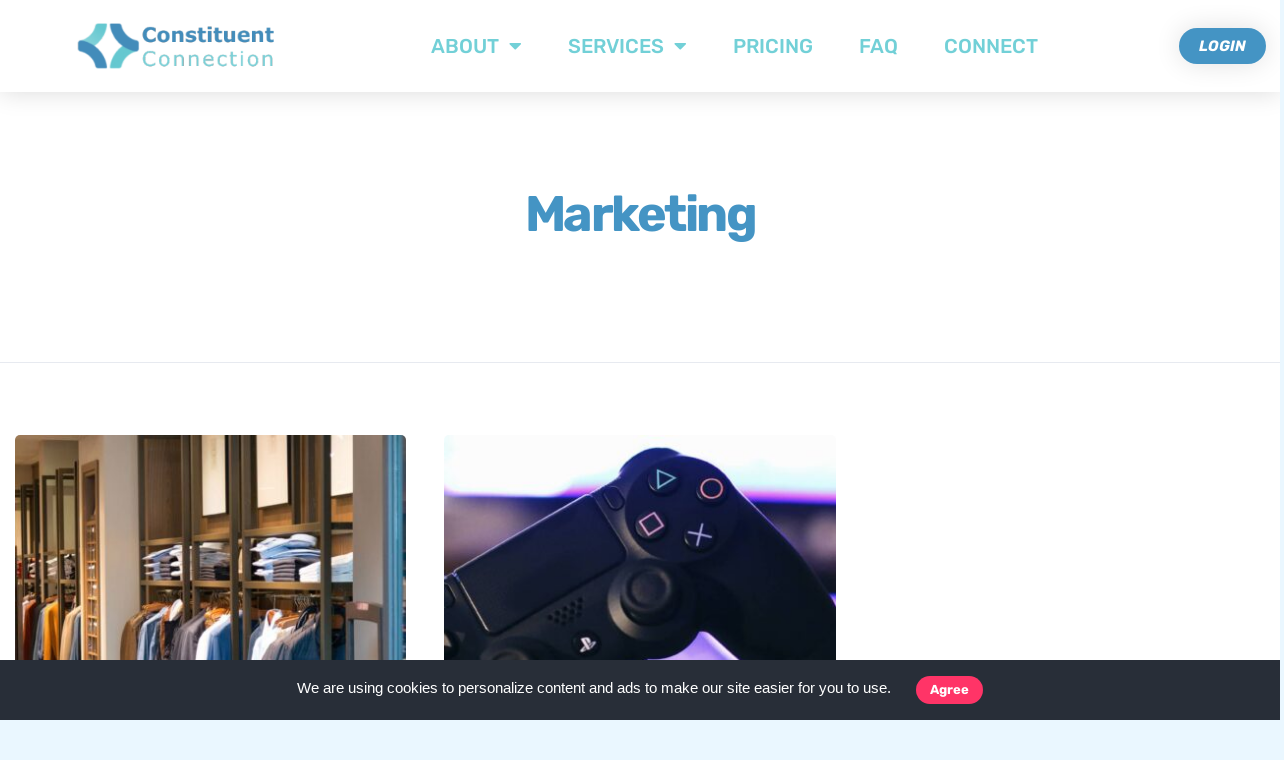

--- FILE ---
content_type: text/css; charset=UTF-8
request_url: https://constituentconnection.com/wp-content/themes/emaus/style.min.css?ver=1.4
body_size: 10359
content:
.clearfix:after,.clearfix:before{display:table;line-height:0;content:""}.clearfix:after{clear:both}.clear{clear:both}.oh{overflow:hidden}.relative{position:relative}.img-fullwidth{width:100%}.uppercase{text-transform:uppercase;letter-spacing:.04em}.nocaps{text-transform:none;letter-spacing:0}::-moz-selection{color:#333;background:#fbedc4}::-webkit-selection{color:#333;background:#fbedc4}::selection{color:#333;background:#fbedc4}a{text-decoration:none;color:#ff3465}a:focus,a:hover{text-decoration:none;color:#353f58}body{margin:0;padding:0;font-family:Roboto,sans-serif;font-size:16px;line-height:1.5;font-smoothing:antialiased;-webkit-font-smoothing:antialiased;-moz-font-smoothing:antialiased;background:#fff;outline:0;overflow-x:hidden;overflow-y:auto;color:#656970}body img{border:none;max-width:100%;-webkit-user-select:none;-moz-user-select:none;-o-user-select:none;-ms-user-select:none;user-select:none}video{width:100%}figure{margin:0}figcaption{font-size:.9375rem;margin-top:10px;color:#a5adb8;text-align:center}.loader-mask{position:fixed;top:0;left:0;right:0;bottom:0;background-color:#fff;z-index:99999}.loader{display:block;position:absolute;font-size:0;color:#ff3465;left:50%;top:50%;width:42px;height:42px;transform:translateY(-50%) translateX(-50%)}.loader>div{position:absolute;top:50%;left:50%;border-radius:100%;display:inline-block;float:none;width:38px;height:38px;background:0 0;border-style:solid;border-width:2px;border-right-color:transparent;border-left-color:transparent;-webkit-animation:ball-clip-rotate-pulse-rotate 1s cubic-bezier(.09,.57,.49,.9) infinite;animation:ball-clip-rotate-pulse-rotate 1s cubic-bezier(.09,.57,.49,.9) infinite}@-webkit-keyframes ball-clip-rotate-pulse-rotate{0%{transform:translate(-50%,-50%) rotate(0)}50%{transform:translate(-50%,-50%) rotate(180deg)}100%{transform:translate(-50%,-50%) rotate(360deg)}}@keyframes ball-clip-rotate-pulse-rotate{0%{transform:translate(-50%,-50%) rotate(0)}50%{transform:translate(-50%,-50%) rotate(180deg)}100%{transform:translate(-50%,-50%) rotate(360deg)}}@-webkit-keyframes ball-clip-rotate-pulse-scale{0%,100%{opacity:1;transform:translate(-50%,-50%) scale(1)}30%{opacity:.3;transform:translate(-50%,-50%) scale(.15)}}@keyframes ball-clip-rotate-pulse-scale{0%,100%{opacity:1;transform:translate(-50%,-50%) scale(1)}30%{opacity:.3;transform:translate(-50%,-50%) scale(.15)}}ul{margin:0;padding:0}h1,h2,h3,h4,h5,h6{font-family:Rubik,sans-serif;margin-top:0;margin-bottom:10px;color:#353f58;line-height:1.3;letter-spacing:-.05em;font-weight:500}.h1,h1{font-size:2.375rem}.h2,h2{font-size:2rem}.h3,h3{font-size:1.75rem}.h4,h4{font-size:1.5rem}.h5,h5{font-size:1.25rem}.h6,h6{font-size:1rem}@media only screen and (max-width:575px){.h1,.page-content>h1,h1{font-size:2rem}.h2,.page-content>h2,h2{font-size:1.7rem}.h3,.page-content>h3,h3{font-size:1.5rem}}h1>a,h2>a,h3>a,h4>a,h5>a,h6>a{color:inherit}address{font-style:normal}.text-center{text-align:center}.text-right{text-align:right}.text-left{text-align:left}@media only screen and (max-width:1199px){.text-lg-center{text-align:center}}@media only screen and (max-width:991px){.text-md-center{text-align:center}}@media only screen and (max-width:767px){.text-sm-center{text-align:center}}@media only screen and (max-width:575px){.text-xs-center{text-align:center}}.container{max-width:1300px}@media only screen and (max-width:767px){.container{padding-left:30px;padding-right:30px}}.container-semi-fluid{padding:0 50px}@media only screen and (max-width:767px){.container-semi-fluid{padding:0 15px}}.flex-parent{display:flex;flex-flow:row nowrap}.flex-child{flex:1 0 0}.row-8{margin:0 -4px}.row-8>div{padding:0 4px}.row-10{margin:0 -5px}.row-10>div{padding:0 5px}.row-16{margin:0 -8px}.row-16>div{padding:0 8px}.row-20{margin:0 -10px}.row-20>div{padding:0 10px}.row-50{margin:0 -25px}.row-50>div{padding:0 25px}.btn{font-weight:700;font-family:Roboto,sans-serif;overflow:hidden;display:inline-block;text-decoration:none;text-align:center;border:1px solid transparent;border-radius:50px;line-height:1.1;transition:all .2s cubic-bezier(.43,.07,.61,.95);color:#fff;background-color:#ff3465;-webkit-backface-visibility:hidden;backface-visibility:hidden;position:relative;z-index:1;white-space:nowrap;vertical-align:middle;touch-action:manipulation;cursor:pointer;-webkit-user-select:none;-moz-user-select:none;-ms-user-select:none;user-select:none}.btn:hover{color:#fff;background-color:#ff3465;border-color:transparent}.btn:focus{outline:0;color:#fff}.btn--lg,.btn--lg.btn--button{font-size:1rem;padding:14px 30px}.btn--md,.btn--md.btn--button{font-size:1rem;padding:12px 38px}.btn--sm.btn--button,.btn.btn--sm{font-size:.875rem;padding:9px 24px}.btn--color{background-color:#ff3465}.btn--color:hover{opacity:.92}.btn--stroke{border:1px solid #ff3465;background-color:transparent;color:#ff3465}.btn--dark{background-color:#282e38}.btn--white{background-color:#fff;color:#353f58}.btn--light{background-color:#f7fbff;color:#353f58}.btn--light:focus,.btn--light:hover{background-color:#ff3465}.btn--white:focus{color:#353f58}.btn--stroke:focus{background-color:#ff3465}.btn--wide{width:100%!important}.rounded,.rounded:before{border-radius:70px}.section-buttons{margin-bottom:50px}.section-buttons a{margin-bottom:10px}.btn--button{border:none;margin-bottom:0;width:auto}.btn--button:focus,.btn--button:hover{background-color:#ff3465}.btn--button.btn--color,.btn--button.btn--dark{color:#fff}input,select,textarea{height:48px;border:1px solid #e7eaf0;border-radius:3px;width:100%;margin-bottom:16px;font-size:.9375rem;padding:0 16px;transition:border-color .3s ease-in-out,background-color .3s ease-in-out}textarea{height:auto;display:block;padding:8px 16px}.button,button,input[type=button],input[type=reset],input[type=submit]{cursor:pointer;white-space:normal;height:auto;background-color:#ff3465;border-color:transparent;padding:11px 24px;color:#fff;font-family:Roboto,sans-serif;font-weight:700}.button:focus,button:focus,input[type=button]:focus,input[type=reset]:focus,input[type=submit]:focus{border-color:transparent;background-color:#ff3465;color:#fff}input[type=search]{box-sizing:border-box}input:focus,textarea:focus{border-color:#ff3465;background-color:#fff;outline:0;box-shadow:none}.elementor-field-group input,.elementor-field-group select,.elementor-field-group textarea{margin-bottom:0}input::-webkit-input-placeholder,textarea::-webkit-input-placeholder{color:#656970}input:-moz-placeholder,textarea:-moz-placeholder{color:#656970;opacity:1}input::-moz-placeholder,textarea::-moz-placeholder{color:#656970;opacity:1}input:-ms-input-placeholder,textarea:-ms-input-placeholder{color:#656970}label{color:#353f58;font-family:Rubik,sans-serif;font-size:1rem;font-weight:400;display:inline-block;vertical-align:middle;margin-bottom:10px}label input{float:left}.form-group{position:relative}input[type=checkbox],input[type=radio]{min-width:20px;width:20px;height:20px;margin-bottom:0;margin-right:8px;text-align:center;line-height:18px;vertical-align:middle;background-color:#fff;border:1px solid #d7dce6;-moz-appearance:none;-webkit-appearance:none}input[type=checkbox]:focus,input[type=radio]:focus{border-color:#d7dce6;background-color:#f7fbff}input[type=checkbox]:checked:after{content:"\f383";font-family:ui-icons}input[type=checkbox]+label,input[type=radio]+label{cursor:pointer;margin-bottom:0;position:relative;line-height:20px;color:#a5adb8}input[type=radio]{border-radius:50%}input[type=radio]:checked:after{content:"";width:8px;height:8px;position:relative;top:-2px;border-radius:50%;display:inline-block;background-color:#282e38}.consent-checkbox{margin-top:12px;margin-bottom:32px;overflow:hidden;display:flex}.consent-checkbox__label{line-height:20px;display:inline-block;color:#656970}table th{font-weight:400}table caption{margin-bottom:10px}table>tbody>tr>td,table>tbody>tr>th,table>tfoot>tr>td,table>tfoot>tr>th,table>thead>tr>td,table>thead>tr>th{border:1px solid #e7eaf0;padding:10px}table>thead>tr>th{border-bottom:none}table tbody tr th,table thead tr th{font-size:1rem;color:#353f58;font-family:Rubik,sans-serif;font-weight:600}.table-responsive{display:block;width:100%;overflow-x:auto;-webkit-overflow-scrolling:touch;-ms-overflow-style:-ms-autohiding-scrollbar}blockquote{line-height:1.6;padding:12px 40px;margin-bottom:40px;margin-top:40px;border-left:3px solid #ff3465}blockquote p{margin-bottom:0;color:#353f58;font-family:Rubik,sans-serif;font-style:italic;font-size:1.5rem}blockquote cite{color:#a5adb8;font-style:normal;font-size:.875rem;margin-top:1em;line-height:1.8;display:inline-block}.alert{border-radius:5px}.alert-info{background-color:#d9edf7;border-color:transparent;border-left:5px solid #bcdff1}.alert-success{background-color:#dff0d8;border-color:transparent;border-left:5px solid #cae6be}.alert-warning{background-color:#fcf8e3;border-color:transparent;border-left:5px solid #f9f0c3}.alert-danger{background-color:#f2dede;border-color:transparent;border-left:5px solid #e8c4c4}.close{font-weight:400}.socials--white a{color:#fff}.socials--base a{width:40px;height:40px;line-height:40px;margin:0 6px 6px 0;color:#fff}.socials--base a:hover{color:#fff!important;opacity:.9}.socials--rounded a{border-radius:50%}.social{display:inline-block;color:#656970;text-align:center;margin-right:24px;font-size:1.25rem;transition:all .1s ease-in-out}.social:last-child{margin-right:0}.social.social-facebook:hover{color:#39599f}.social.social-twitter:hover{color:#55acee}.social.social-blogger:hover{color:#f57d00}.social.social-deviantart:hover{color:#05cc47}.social.social-digg:hover{color:#005be2}.social.social-skype:hover{color:#00aff0}.social.social-soundcloud:hover{color:#f30}.social.social-spotify:hover{color:#1db954}.social.social-whatsapp:hover{color:#25d366}.social.social-yahoo:hover{color:#410093}.social.social-yelp:hover{color:#af0606}.social.social-youtube:hover{color:#c61d23}.social.social-snapchat:hover{color:#fffb01}.social.social-linkedin:hover{color:#0e76a8}.social.social-pinterest:hover{color:#c8232c}.social.social-instagram:hover{color:#e1306c}.social.social-rss:hover{color:#ef822a}.social.social-pocket:hover{color:#ef4056}.social.social-email:hover{color:#333}.social.social-vkontakte:hover{color:#45668e}.social.social-reddit:hover{color:#ff4500}.social.social-dribbble:hover{color:#ea4c89}.social.social-tumblr:hover{color:#35465c}.social.social-behance:hover{color:#1769ff}.social.social-slack:hover{color:#6ecadc}.social.social-github:hover{color:#333}.social.social-flickr:hover{color:#ff0084}.social.social-xing:hover{color:#026466}.social.social-vimeo:hover{color:#1ab7ea}.social.social-facebook-messenger:hover{color:#0084ff}.social.social-viber:hover{color:#8f5db7}.social.social-telegram:hover{color:#08c}.social.social-line:hover{color:#00c300}.socials--base .social-facebook{background-color:#39599f}.socials--base .social-twitter{background-color:#55acee}.socials--base .social-blogger{background-color:#f57d00}.socials--base .social-deviantart{background-color:#05cc47}.socials--base .social-digg{background-color:#005be2}.socials--base .social-skype{background-color:#00aff0}.socials--base .social-soundcloud{background-color:#f30}.socials--base .social-spotify{background-color:#1db954}.socials--base .social-whatsapp{background-color:#25d366}.socials--base .social-yahoo{background-color:#410093}.socials--base .social-yelp{background-color:#af0606}.socials--base .social-youtube{background-color:#c61d23}.socials--base .social-snapchat{background-color:#fffb01}.socials--base .social-linkedin{background-color:#0e76a8}.socials--base .social-pinterest{background-color:#c8232c}.socials--base .social-instagram{background-color:#e1306c}.socials--base .social-rss{background-color:#ef822a}.socials--base .social-pocket{background-color:#ef4056}.socials--base .social-email{background-color:#333}.socials--base .social-vkontakte{background-color:#45668e}.socials--base .social-reddit{background-color:#ff4500}.socials--base .social-dribbble{background-color:#ea4c89}.socials--base .social-tumblr{background-color:#35465c}.socials--base .social-behance{background-color:#1769ff}.socials--base .social-slack{background-color:#6ecadc}.socials--base .social-github{background-color:#333}.socials--base .social-flickr{background-color:#ff0084}.socials--base .social-xing{background-color:#026466}.socials--base .social-vimeo{background-color:#1ab7ea}.socials--base .social-facebook-messenger{background-color:#0084ff}.socials--base .social-viber{background-color:#8f5db7}.socials--base .social-telegram{background-color:#08c}.socials--base .social-line{background-color:#00c300}.main-wrapper{overflow:hidden;position:relative}.deo-newsletter-gdpr-checkbox{margin-top:16px}.deo-newsletter-gdpr-checkbox__label{display:flex;font-family:Roboto,sans-serif;color:#656970;font-size:.875rem!important;text-align:left;margin-bottom:0}@media only screen and (min-width:1200px){.deo-newsletter-gdpr-checkbox__label{justify-content:center}}.masonry-grid__case-study{margin-left:-19px;margin-right:-19px}.case-study{padding-left:19px;padding-right:19px}.case-study__entry{margin-bottom:50px}.case-study__body{margin-top:20px}.case-study__categories{margin-bottom:10px}.case-study__category{color:#a5adb8;font-weight:600;font-size:.875rem;margin:0 6px 6px 0}.case-study__category:focus,.case-study__category:hover{color:#ff3465}.case-study__img-holder{border-radius:5px;overflow:hidden}.case-study__read-more{font-size:.875rem;font-weight:600;color:#353f58}.project-filter{margin-bottom:48px}.project-filter a{display:inline-block;position:relative;padding:4px 12px;border-radius:5px;margin-right:12px;margin-bottom:12px;font-size:1.125rem;font-weight:500;font-family:Rubik,sans-serif;color:#656970}.project-filter a.active,.project-filter a:focus,.project-filter a:hover{background-color:#ff3465;color:#fff}.project-filter a:last-child{margin-right:0}.page-title{position:relative;width:100%;overflow:hidden;display:block;padding:90px 0 115px;border-bottom:1px solid #e7eaf0;background-repeat:no-repeat;background-size:cover;background-position:center top}@media only screen and (max-width:991px){.page-title{padding:60px 0}}.page-title .container{height:100%}.page-title__outer{width:100%;height:100%;display:table}.page-title__inner{display:table-cell;vertical-align:middle}.page-title__holder{max-width:570px;margin-left:auto;margin-right:auto}.page-title__title{font-size:1.75rem;line-height:1.3;margin-bottom:0}@media only screen and (min-width:992px){.page-title__title{font-size:2.375rem}}.page-title__subtitle{margin-top:24px;margin-bottom:0;font-size:1.25rem}.page-title__title+.breadcrumbs{margin-top:6px;margin-bottom:16px}.breadcrumbs-wrap{padding:12px 0;background-color:#f7fbff}.breadcrumbs a{color:#353f58}.breadcrumbs a:hover{color:#ff3465}.breadcrumbs>span{font-size:.875rem}.breadcrumbs__separator{display:inline-block;line-height:1;font-size:.6875rem;opacity:.8;margin:0 8px;vertical-align:middle}.rtl .breadcrumbs__separator{transform:rotate(180deg)}.page-title.bg-overlay .breadcrumbs,.page-title.bg-overlay .breadcrumbs a{color:#fff}.cc-container{display:flex;justify-content:center;padding:0}.cc-window.cc-banner{background-color:#282e38}.cc-message{margin-right:20px;flex:0 1 auto!important;color:#fff;font-weight:500;font-size:15px}.cc-link{opacity:1}.cc-link:focus,.cc-link:hover{color:#fff}.cc-link,.cc-link:active,.cc-link:visited{color:#fff}a.cc-btn.cc-dismiss{font-family:Rubik,sans-serif;font-size:.8125rem!important;background-color:#ff3465;height:28px;line-height:28px;padding:0 14px;border:0;color:#fff;border-radius:50px;min-width:auto!important}a.cc-btn.cc-dismiss:focus,a.cc-btn.cc-dismiss:hover{opacity:.9}.blog-section--front-page{padding-top:72px}.entry{overflow:hidden;border-radius:3px;position:relative;margin-bottom:30px;word-wrap:break-word}@media only screen and (max-width:991px){.entry{margin-bottom:30px}}.entry__img-holder{overflow:hidden}.entry__img-holder:hover img{transform:scale(1.1)}.entry__bg-img,.entry__img{width:100%;transition:transform .4s cubic-bezier(.05,.2,.1,1)!important}.entry__bg-img{background-size:cover;background-position:center center;background-repeat:no-repeat}.entry__body{padding:40px;background-color:#fff;border:1px solid #e7eaf0}.entry__img-holder+.entry__body{border-top:0}.entry__title{font-size:1.5rem;margin-bottom:12px;position:relative}@media only screen and (min-width:992px){.entry__title{font-size:2rem}}.entry__title--small{font-size:1.25rem}.entry__excerpt{margin-top:20px}.entry__excerpt p{margin-bottom:0}.masonry-grid .entry__title{font-size:1.25rem}.entry--first-post{margin-bottom:30px}.entry--first-post .entry__body,.entry--first-post .entry__img-holder{flex:0 0 100%;max-width:100%}.entry--first-post .entry__body{display:flex;flex-direction:column;justify-content:center;padding:40px}.entry--first-post .entry__img-holder{min-height:360px;position:relative}.entry--first-post .entry__img-holder a{position:absolute;top:0;right:0;bottom:0;left:0}.entry--first-post .entry__title{font-size:1.5rem}@media only screen and (min-width:768px){.entry--first-post .entry{display:flex}.entry--first-post .entry__body{padding:80px;border-top:1px solid #e7eaf0}.entry--first-post .entry__img-holder,.entry--first-post .entry__img-holder+.entry__body{flex:0 0 50%;max-width:50%}.entry--first-post .entry__title{font-size:1.75rem}}@media only screen and (min-width:992px){.entry--first-post .entry__img-holder{min-height:484px}.entry--first-post .entry__title{font-size:1.875rem}}.post-creative .entry{border-radius:3px;overflow:hidden}.post-creative .entry__body{min-height:403px;padding:48px 48px 20px 48px;display:flex;background-color:#282e38;flex-direction:column}.post-creative .entry__body:after{content:"";display:block;position:absolute;width:100%;height:50%;bottom:0;left:0;background:rgba(0,0,0,.8);background:linear-gradient(to top,rgba(0,0,0,.8) 0,transparent 100%)}.post-creative .entry__category,.post-creative .entry__footer-meta,.post-creative .entry__title{position:relative;z-index:1}.post-creative .entry__title{margin-top:auto;margin-bottom:18px;font-size:1.5rem}.post-creative .entry__title a,.post-creative .entry__title:hover a{background-image:linear-gradient(to right,#fff 0,#fff 100%)}.post-creative .entry__category{align-self:flex-start;z-index:2}.post-creative .entry__category-item{background-color:rgba(0,0,0,.5);border-radius:50px;padding:4px 12px}.post-creative .entry__category-item:hover{background-color:#ff3465}.post-creative .entry__category-item,.post-creative .entry__category-item:focus,.post-creative .entry__category-item:hover,.post-creative .entry__meta-author-name,.post-creative .entry__meta-item,.post-creative .entry__meta-item a,.post-creative .entry__meta-item a:focus,.post-creative .entry__meta-item a:hover,.post-creative .entry__title,.post-creative .entry__title a,.post-creative .entry__title a:focus,.post-creative .entry__title:focus a,.post-creative .entry__title:hover a{color:#fff}.post-creative .entry__footer-meta{padding-top:18px;margin-top:0;border-top:1px solid rgba(255,255,255,.3)}.entry__bg-img,.entry__url{position:absolute;display:block;width:100%;bottom:0;top:0;right:0;left:0}.entry:hover .entry__bg-img{transform:scale(1.1)}.entry__meta{display:inline-flex;flex-wrap:wrap;align-items:center}.entry__meta-item{font-family:Roboto,sans-serif;display:inline-flex;font-size:.875rem;color:#a5adb8}.entry__meta-item a{color:#a5adb8}.entry__meta a:focus,.entry__meta a:hover{color:#353f58}.entry__meta-author{margin-right:10px}.entry__meta-author-img{border-radius:50px!important;margin-right:10px}.entry__meta-author-name{color:#353f58}.entry__meta-author span{vertical-align:middle}.entry__category{margin-bottom:8px}.entry__category-item{font-family:Rubik,sans-serif;margin-right:8px;margin-bottom:8px;font-size:.75rem;font-weight:700;text-transform:uppercase;color:#ff3465;display:inline-block;transition:all .2s cubic-bezier(.43,.07,.61,.95)}.entry__category-item:focus,.entry__category-item:hover{color:#353f58}.entry__category-item:last-child{margin-right:0}.entry__footer-meta{margin-top:30px;display:flex;justify-content:space-between;align-items:center;flex-wrap:wrap}.entry__footer-meta .entry__meta-item{margin-bottom:5px}.pagination{text-align:center;margin-top:30px;margin-bottom:24px}.post-pagination{margin-top:24px}.page-numbers,.post-page-numbers{font-size:.875rem;display:inline-block;padding:0 10px;height:40px;min-width:40px;line-height:38px;margin:0 2px;text-align:center;color:#656970;vertical-align:middle;white-space:nowrap;border-radius:50%;background-color:#fff;border:1px solid #e7eaf0;list-style:none;transition:all .2s cubic-bezier(.43,.07,.61,.95)}.page-numbers:not(span):hover,.post-page-numbers:not(span):hover{background-color:#ff3465;border-color:transparent;color:#fff}.page-numbers.current,.post-page-numbers.current{background-color:#ff3465;color:#fff;border-color:transparent}.page-numbers i,.post-page-numbers i{font-size:.75rem;display:inline-block}.rtl .page-numbers i,.rtl .post-page-numbers i{transform:rotate(180deg)}.post-pagination>span:first-child{margin-right:10px}.blog-featured-img{padding:120px 0;position:relative;background-size:cover;background-position:center center;background-repeat:no-repeat;background-color:#656970}@media only screen and (min-width:768px){.blog-featured-img{padding:196px 0}}.single-post__entry-header{z-index:1;text-align:center}.single-post__entry-header .entry__meta-author{margin-right:20px}.single-post__entry-header .entry__category-item:focus,.single-post__entry-header .entry__category-item:hover,.single-post__entry-header .entry__meta-author-name,.single-post__entry-header .entry__meta-item,.single-post__entry-header .entry__meta-item a,.single-post__entry-title{color:#fff}.single-post__entry{overflow:visible;margin-bottom:40px}.single-post__entry-title{word-wrap:break-word}.entry__article{font-size:1.125rem;line-height:1.8}@media only screen and (max-width:991px){.entry__article{margin-top:16px}}.entry__article>h1,.entry__article>h2,.entry__article>h3,.entry__article>h4,.entry__article>h5,.entry__article>h6{margin-top:36px;margin-bottom:20px}.entry__article>ol,.entry__article>p,.entry__article>ul{margin-bottom:34px}.entry__article li:not(.wp-social-link) a,.entry__article p a{color:#2d95e3;text-decoration:underline}.entry__article li:not(.wp-social-link) a:hover,.entry__article p a:hover{color:#353f58}.entry__article ol{padding-left:26px}.entry__article ul{padding-left:20px}@media only screen and (min-width:992px){.right-sidebar .sidebar{padding-left:60px}.left-sidebar .sidebar{padding-right:60px}}@media only screen and (min-width:992px){.left-sidebar .sidebar:not(.elementor-column){padding-right:60px}.left-sidebar .blog__content,.left-sidebar .page-content{order:2}.right-sidebar .sidebar:not(.elementor-column){padding-left:60px}}.elementor-widget-sidebar .widget-title,.sidebar .widget-title{font-size:1.125rem}.entry__share{margin-bottom:32px}.entry__share-label{text-transform:uppercase;font-size:.8125rem;font-family:Rubik,sans-serif;margin-right:8px}.entry__share-socials{display:inline-block}@media only screen and (min-width:992px){.entry__share--right{text-align:right}}.entry__tags{overflow:hidden;margin-top:8px;margin-bottom:16px}.entry-author{margin-top:24px;margin-bottom:48px;padding:40px 0;border-top:1px solid #e7eaf0;border-bottom:1px solid #e7eaf0}.entry-author__url{display:inline-flex;float:left;align-items:center}.entry-author__img{height:90px;width:90px;display:block;margin-right:24px;border-radius:50%}@media only screen and (max-width:575px){.entry-author__img{width:50px;height:50px}}.entry-author__img-holder{display:block;float:left}@media only screen and (max-width:575px){.entry-author__img-holder{float:none;margin-bottom:24px}}.entry-author__info{overflow:hidden}.entry-author__name{margin-bottom:12px;font-size:1.25rem}.entry-author__description{margin-bottom:20px}.related-posts{margin-top:60px;margin-bottom:30px}.related-posts__entry{margin-bottom:20px}.related-posts__title{padding-right:80px}.related-posts__entry-img-holder{border-radius:3px;overflow:hidden;margin-bottom:20px}.related-posts__entry-title{font-size:1rem}.related-posts__entry-title:hover a{color:#ff3465}.entry__bg-img-holder{position:relative;overflow:hidden;background-size:cover;background-position:center center;background-repeat:no-repeat;height:198px}.thumb-bg{margin-bottom:0}.thumb-text-holder{position:absolute;bottom:0;width:100%;z-index:3;padding:16px 24px;pointer-events:none}.thumb-entry-title{color:#fff;font-size:1rem;font-weight:700;margin-bottom:0}.thumb-url{content:"";position:absolute;top:0;left:0;right:0;bottom:0;z-index:2}.comment-respond__title,.entry-comments__title,.related-posts__title{font-size:1.75rem;margin-bottom:32px}.comment-content>h1,.comment-content>h2,.comment-content>h3,.comment-content>h4,.comment-content>h5,.comment-content>h6{margin-top:36px;margin-bottom:20px}.comment-content ol{padding-left:26px}.comment-content ul{padding-left:20px}.comment-list{padding-left:0}.comment-list,.comment-list .children{list-style:none}.comment .children{padding-left:8%}.comment-list>li:first-child>.comment-body{border-top:0;padding-top:0}.comment-body{margin-bottom:32px;padding-top:32px;border-top:1px solid #e7eaf0}.comment-text{overflow:hidden}.comment-text p{margin-bottom:10px}.comment-avatar{float:left;margin-right:20px;display:block;border-radius:50%;overflow:hidden}.comment-author{font-size:1rem}.comment-author__name{font-family:Rubik,sans-serif;color:#353f58}.comment-author__post-author-label{display:inline-block;vertical-align:middle;margin-left:10px;margin-bottom:3px;background-color:#ff3465;color:#fff;padding:3px 8px;border-radius:50px;font-weight:700;font-size:.6875rem}.comment-author a{color:inherit}.comment-metadata{display:inline-block}.comment-date,.comment-edit-link{display:inline-block;margin-bottom:10px;font-size:.75rem;font-weight:500;font-family:Rubik,sans-serif;color:#a5adb8;text-transform:uppercase}.comment-edit-link{margin-left:5px;margin-bottom:0;color:#ff3465}.comment-respond{margin-top:60px}.comment-form .logged-in-as{margin-bottom:26px;margin-top:-20px}.entry-navigation{background-color:#f7fbff;padding:40px 0 112px}.entry-navigation__row{display:flex}.entry-navigation__img-holder{overflow:hidden;border-radius:5px;margin-top:-108px;height:100%;width:334px}.entry-navigation__img-holder:hover .entry-navigation__img{transform:scale(1.1)}.entry-navigation__img{transition:transform .4s cubic-bezier(.05,.2,.1,1)}.entry-navigation__body{padding:4px 90px;flex:2 0 0}.entry-navigation__label{display:inline-block;margin-bottom:32px;font-size:.875rem;font-weight:700;text-transform:uppercase;font-family:Rubik,sans-serif}.entry-navigation__title{font-size:2.125rem;margin-bottom:0}@media only screen and (max-width:991px){.entry-navigation{padding-bottom:60px}.entry-navigation__row{display:block}.entry-navigation__img-holder{width:200px}.entry-navigation__body{padding:0;margin-top:40px}.entry-navigation__title{font-size:1.5rem}}.deo-mailchimp-newsletter .mc4wp-form-fields{display:flex;flex-wrap:wrap}.deo-field-group{flex-wrap:wrap;align-items:center}.deo-field-group input{margin-bottom:0}.mc4wp-response{margin-top:8px}.mc4wp-error{color:#ff3465}.mc4wp-notice{color:#2ce6ef}.mc4wp-success{color:#46d19b}.newsletter{padding:110px 0;background-size:cover;background-position:center center;background-repeat:no-repeat}.newsletter__form{width:100%}@media only screen and (min-width:768px){.newsletter__form{max-width:80%}}.newsletter__subtitle,.newsletter__title{color:#fff}.newsletter__title{font-size:2.375rem}.newsletter__subtitle{font-size:1.25rem;margin-bottom:44px}.newsletter__form,.newsletter__input,.newsletter__submit{display:inline-block}.newsletter .deo-field-type-input,.newsletter .deo-field-type-submit{flex-basis:100%}.newsletter .deo-field-type-input{margin-bottom:10px}@media only screen and (min-width:576px){.newsletter .deo-field-type-input{margin-right:15px;margin-bottom:0;flex:2 0 0}.newsletter .deo-field-type-submit{flex:1 0 0}}@media only screen and (max-width:767px){.newsletter .deo-field-type-submit input{position:relative;width:100%}}.nav{-webkit-backface-visibility:hidden;backface-visibility:hidden;z-index:120;min-height:72px;position:relative}.nav__wrap{margin-left:30px}.nav__dropdown-menu,.nav__menu{list-style:none}.nav__menu{position:relative;display:inline-flex;align-items:center;flex-wrap:wrap}.nav__menu li{position:relative}.nav__menu li a{font-family:Rubik,sans-serif}.nav__menu>li>a{font-weight:400;color:#353f58;font-size:1rem;line-height:72px;display:block;position:relative;transition:.1s color}.nav__menu>li>a:hover{opacity:.9}@media only screen and (min-width:992px){.nav__wrap{display:block!important;height:auto!important}.nav__menu>li{display:inline-block;text-align:center;padding:0 17px}.nav__menu>li:last-child{padding-right:0}.nav__dropdown-menu{position:absolute;left:-5px;top:100%;z-index:1000;min-width:220px;width:100%;text-align:left;padding:20px 0;list-style:none;background-color:#fff;box-shadow:0 4px 20px rgba(154,161,171,.25);border-radius:5px;-webkit-background-clip:padding-box;background-clip:padding-box;display:block;visibility:hidden;opacity:0;transition:all .2s ease-in-out}.nav__dropdown-menu>li>a{color:#656970;padding:5px 30px;line-height:21px;display:block}.nav__dropdown-menu>li>a:focus,.nav__dropdown-menu>li>a:hover{color:#2550de}.nav__menu>.nav__dropdown>.nav__dropdown-menu:before{content:"";display:block;width:14px;height:14px;background-color:#fff;position:absolute;top:-7px;left:35px;transform:rotate(45deg)}.nav__dropdown-menu.hide-dropdown{visibility:hidden!important;opacity:0!important}.nav__dropdown-menu--right{right:0}.nav__dropdown:hover>.nav__dropdown-menu{opacity:1;visibility:visible}.nav__dropdown-menu .nav__dropdown-menu{left:100%;top:-20px}.nav__dropdown .nav__dropdown{position:relative}.nav__dropdown .nav__dropdown>a:after{content:"\f006";/*!rtl:"\f007"*/font-family:ui-icons;font-size:10px;position:absolute;right:20px;top:50%;transform:translateY(-50%)}.nav__dropdown-trigger{display:none}}.mobile body{cursor:pointer}.nav__menu .current-menu-item>a,.nav__menu>.current_page_parent>a,.nav__menu>li.active>a{color:#2550de}.logo{line-height:1;display:block;max-height:60px}.logo-url{vertical-align:middle;color:#353f58}.nav--default .logo-light,.nav--transparent .logo-light{display:none}@media only screen and (min-width:992px){.nav--transparent .logo-dark,.nav--transparent .sticky .logo-light{display:none}.nav--transparent .logo-light,.nav--transparent .sticky .logo-dark{display:inline-block}}header .flex-parent{align-items:center}@media only screen and (max-width:991px){header .flex-parent{display:block}}.nav--align-right{margin-left:auto}.nav--align-left{margin-right:auto}@media only screen and (min-width:992px){.nav__right{margin-left:auto}}.nav__btn-holder--mobile{margin-top:20px}.nav__icon-toggle{position:relative;padding:9px 0 9px 10px;background-color:transparent;border:none;z-index:50;margin-left:auto}@media only screen and (min-width:992px){.nav__icon-toggle{display:none}}.nav__icon-toggle-bar{background-color:#353f58;width:18px;display:block;height:2px;border-radius:1px;margin-bottom:4px}.nav__icon-toggle-bar:last-child{margin-bottom:0}.nav__icon-toggle:focus .nav__icon-toggle-bar,.nav__icon-toggle:hover .nav__icon-toggle-bar{opacity:.9}.nav__icon-toggle:focus{outline:0;background-color:transparent}.deo-logo-container{display:inline-block;vertical-align:middle}.nav--sticky.offset{transform:translate3d(0,-100%,0);transition:all .2s cubic-bezier(.43,.07,.61,.95)!important}.nav--sticky.scrolling{transform:translate3d(0,0,0)}.nav--sticky.sticky{position:fixed!important;background-color:#fff;visibility:hidden;opacity:0;left:0;right:0;top:0;box-shadow:0 0 5px rgba(62,64,69,.1)}.nav--sticky.sticky.scrolling{opacity:1;visibility:visible}@media only screen and (min-width:992px){.nav--transparent{background-color:transparent;position:absolute!important;width:100%;top:0}.nav--sticky.sticky .nav__menu>li>a{color:#353f58}.nav--sticky.sticky .nav__menu>li>a:hover{color:#2550de}}#back-to-top{display:block;z-index:100;width:34px;height:34px;text-align:center;font-size:12px;position:fixed;bottom:-34px;right:20px;line-height:34px;background-color:#f7fbff;box-shadow:0 1px 4px 0 rgba(154,161,171,.4);border-radius:50%;transition:all .2s cubic-bezier(.43,.07,.61,.95);text-decoration:none}#back-to-top i{transition:all .2s cubic-bezier(.43,.07,.61,.95)}#back-to-top a{display:block;color:#353f58}#back-to-top.show{bottom:20px}#back-to-top:hover{background-color:#ff3465;bottom:24px}#back-to-top:hover i{color:#fff}@media only screen and (max-width:991px){.nav__wrap{margin-left:0}.nav__header{height:72px;display:flex;align-items:center}.nav__menu{display:block}.nav__menu li a{padding:0;line-height:46px;height:46px;display:block;border-bottom:1px solid #e7eaf0}.nav__dropdown-menu a{color:#656970}.nav__dropdown-menu a:hover{color:#000}.nav__dropdown-menu>li>a{padding-left:10px}.nav__dropdown-menu>li>ul>li>a{padding-left:20px}.nav__dropdown-trigger{display:block;width:20px;height:46px;line-height:46px;font-size:12px;text-align:center;position:absolute;right:0;top:0;z-index:50;cursor:pointer}.nav__dropdown-trigger--is-open{transform:rotate(180deg)}.nav__dropdown-menu{display:none;width:100%!important}.nav__dropdown-trigger.active+.nav__dropdown-menu{display:block}.logo-wrap{float:left}.logo-wrap a{display:table-cell;vertical-align:middle;height:72px}.nav__btn{width:100%;margin-bottom:18px}.sticky-on-mobile .navbar{box-shadow:0 0 5px rgba(0,0,0,.1);background:#fff;position:fixed;top:0;left:0;right:0}}.footer{background-color:#101523}.footer ul{list-style:none;margin:0;padding:0}.footer__widgets{padding:80px 0 40px}.footer .widget.widget_calendar a{color:#ff3465}.footer__menu-bar{padding:24px 0;border-bottom:1px solid #2c3242}@media only screen and (max-width:767px){.footer__nav-menu{text-align:center}.footer .footer__nav-menu{margin-bottom:18px}}.footer__nav-menu li{display:inline-block;margin-right:24px;line-height:30px}.footer__nav-menu li:last-child{margin-right:0}.footer__nav-menu li a{color:#656970}.footer__nav-menu li a:hover{color:#ff3465}.footer__address{font-size:1.25rem}.footer__socials{text-align:center}@media only screen and (min-width:768px){.footer__socials{text-align:right}}.footer__widgets .widget-title,.footer__widgets .widget_rss .rsswidget{color:#fff}.footer__widgets #wp-calendar thead th,.footer__widgets .widget_recent_comments a,.footer__widgets .widget_tag_cloud a{color:#b8c1cc}.footer__widgets .widget_tag_cloud a{background-color:#2c3242}.footer__widgets .widget_archive li,.footer__widgets .widget_categories li,.footer__widgets .widget_meta li,.footer__widgets .widget_nav_menu li,.footer__widgets .widget_pages li{padding:3px 0;border:0!important}.footer__widgets .widget_recent_comments li,.footer__widgets .widget_recent_entries li,.footer__widgets .widget_rss li{border-color:#2c3242}.footer__widgets .widget a:hover{color:#ff3465}.footer__widgets .widget .children li:first-child,.footer__widgets .widget .sub-menu li:first-child{padding-top:0}.footer__bottom{padding:27px 0;font-size:.875rem}.footer__bottom a{color:#656970}.footer__bottom a:hover{color:#ff3465}.copyright{font-size:.8125rem;color:#7e828a}.m-0{margin:0!important}.p-0{padding:0!important}.mt-0{margin-top:0!important}.mt-8{margin-top:8px}.mt-16{margin-top:16px}.mt-24{margin-top:24px}.mt-32{margin-top:32px}.mt-40{margin-top:40px}.mt-48{margin-top:48px}.mt-56{margin-top:56px}.mt-64{margin-top:64px}.mt-72{margin-top:72px}.mt-80{margin-top:80px}.mb-0{margin-bottom:0!important}.mb-8{margin-bottom:8px}.mb-16{margin-bottom:16px}.mb-24{margin-bottom:24px}.mb-32{margin-bottom:32px}.mb-40{margin-bottom:40px}.mb-48{margin-bottom:48px}.mb-56{margin-bottom:56px}.mb-64{margin-bottom:64px}.mb-72{margin-bottom:72px}.mb-80{margin-bottom:80px}.pt-0{padding-top:0}.pt-8{padding-top:8px}.pt-16{padding-top:16px}.pt-24{padding-top:24px}.pt-32{padding-top:32px}.pt-40{padding-top:40px}.pt-48{padding-top:48px}.pt-56{padding-top:56px}.pt-64{padding-top:64px}.pt-72{padding-top:72px}.pt-80{padding-top:80px}.pt-120{padding-top:120px}.pb-0{padding-bottom:0}.pb-8{padding-bottom:8px}.pb-16{padding-bottom:16px}.pb-24{padding-bottom:24px}.pb-32{padding-bottom:32px}.pb-40{padding-bottom:40px}.pb-48{padding-bottom:48px}.pb-56{padding-bottom:56px}.pb-64{padding-bottom:64px}.pb-72{padding-bottom:72px}.pb-80{padding-bottom:80px}.pb-120{padding-bottom:120px}@media only screen and (max-width:1199px){.mt-lg-0{margin-top:0!important}.mt-lg-8{margin-top:8px}.mt-lg-16{margin-top:16px}.mt-lg-24{margin-top:24px}.mt-lg-32{margin-top:32px}.mt-lg-40{margin-top:40px}.mt-lg-48{margin-top:48px}.mt-lg-56{margin-top:56px}.mt-lg-64{margin-top:64px}.mt-lg-72{margin-top:72px}.mt-lg-80{margin-top:80px}.mb-lg-0{margin-bottom:0!important}.mb-lg-8{margin-bottom:8px}.mb-lg-16{margin-bottom:16px}.mb-lg-24{margin-bottom:24px}.mb-lg-32{margin-bottom:32px}.mb-lg-40{margin-bottom:40px}.mb-lg-48{margin-bottom:48px}.mb-lg-56{margin-bottom:56px}.mb-lg-64{margin-bottom:64px}.mb-lg-72{margin-bottom:72px}.mb-lg-80{margin-bottom:80px}.pt-lg-0{padding-top:0}.pt-lg-8{padding-top:8px}.pt-lg-16{padding-top:16px}.pt-lg-24{padding-top:24px}.pt-lg-32{padding-top:32px}.pt-lg-40{padding-top:40px}.pt-lg-48{padding-top:48px}.pt-lg-56{padding-top:56px}.pt-lg-64{padding-top:64px}.pt-lg-72{padding-top:72px}.pt-lg-80{padding-top:80px}.pb-lg-0{padding-bottom:0}.pb-lg-8{padding-bottom:8px}.pb-lg-16{padding-bottom:16px}.pb-lg-24{padding-bottom:24px}.pb-lg-32{padding-bottom:32px}.pb-lg-40{padding-bottom:40px}.pb-lg-48{padding-bottom:48px}.pb-lg-56{padding-bottom:56px}.pb-lg-64{padding-bottom:64px}.pb-lg-72{padding-bottom:72px}.pb-lg-80{padding-bottom:80px}}@media only screen and (max-width:991px){.mt-md-0{margin-top:0!important}.mt-md-8{margin-top:8px}.mt-md-16{margin-top:16px}.mt-md-24{margin-top:24px}.mt-md-32{margin-top:32px}.mt-md-40{margin-top:40px}.mt-md-48{margin-top:48px}.mt-md-56{margin-top:56px}.mt-md-64{margin-top:64px}.mt-md-72{margin-top:72px}.mt-md-80{margin-top:80px}.mb-md-0{margin-bottom:0!important}.mb-md-8{margin-bottom:8px}.mb-md-16{margin-bottom:16px}.mb-md-24{margin-bottom:24px}.mb-md-32{margin-bottom:32px}.mb-md-40{margin-bottom:40px}.mb-md-48{margin-bottom:48px}.mb-md-56{margin-bottom:56px}.mb-md-64{margin-bottom:64px}.mb-md-72{margin-bottom:72px}.mb-md-80{margin-bottom:80px}.pt-md-0{padding-top:0}.pt-md-8{padding-top:8px}.pt-md-16{padding-top:16px}.pt-md-24{padding-top:24px}.pt-md-32{padding-top:32px}.pt-md-40{padding-top:40px}.pt-md-48{padding-top:48px}.pt-md-56{padding-top:56px}.pt-md-64{padding-top:64px}.pt-md-72{padding-top:72px}.pt-md-80{padding-top:80px}.pb-md-0{padding-bottom:0}.pb-md-8{padding-bottom:8px}.pb-md-16{padding-bottom:16px}.pb-md-24{padding-bottom:24px}.pb-md-32{padding-bottom:32px}.pb-md-40{padding-bottom:40px}.pb-md-48{padding-bottom:48px}.pb-md-56{padding-bottom:56px}.pb-md-64{padding-bottom:64px}.pb-md-72{padding-bottom:72px}.pb-md-80{padding-bottom:80px}}@media only screen and (max-width:767px){.mt-sm-0{margin-top:0!important}.mt-sm-8{margin-top:8px}.mt-sm-16{margin-top:16px}.mt-sm-24{margin-top:24px}.mt-sm-32{margin-top:32px}.mt-sm-40{margin-top:40px}.mt-sm-48{margin-top:48px}.mt-sm-56{margin-top:56px}.mt-sm-64{margin-top:64px}.mt-sm-72{margin-top:72px}.mt-sm-80{margin-top:80px}.mb-sm-0{margin-bottom:0!important}.mb-sm-8{margin-bottom:8px}.mb-sm-16{margin-bottom:16px}.mb-sm-24{margin-bottom:24px}.mb-sm-32{margin-bottom:32px}.mb-sm-40{margin-bottom:40px}.mb-sm-48{margin-bottom:48px}.mb-sm-56{margin-bottom:56px}.mb-sm-64{margin-bottom:64px}.mb-sm-72{margin-bottom:72px}.mb-sm-80{margin-bottom:80px}.pt-sm-0{padding-top:0}.pt-sm-8{padding-top:8px}.pt-sm-16{padding-top:16px}.pt-sm-24{padding-top:24px}.pt-sm-32{padding-top:32px}.pt-sm-40{padding-top:40px}.pt-sm-48{padding-top:48px}.pt-sm-56{padding-top:56px}.pt-sm-64{padding-top:64px}.pt-sm-72{padding-top:72px}.pt-sm-80{padding-top:80px}.pb-sm-0{padding-bottom:0}.pb-sm-8{padding-bottom:8px}.pb-sm-16{padding-bottom:16px}.pb-sm-24{padding-bottom:24px}.pb-sm-32{padding-bottom:32px}.pb-sm-40{padding-bottom:40px}.pb-sm-48{padding-bottom:48px}.pb-sm-56{padding-bottom:56px}.pb-sm-64{padding-bottom:64px}.pb-sm-72{padding-bottom:72px}.pb-sm-80{padding-bottom:80px}}@media only screen and (max-width:575px){.mt-xs-0{margin-top:0!important}.mt-xs-8{margin-top:8px}.mt-xs-16{margin-top:16px}.mt-xs-24{margin-top:24px}.mt-xs-32{margin-top:32px}.mt-xs-40{margin-top:40px}.mt-xs-48{margin-top:48px}.mt-xs-56{margin-top:56px}.mt-xs-64{margin-top:64px}.mt-xs-72{margin-top:72px}.mt-xs-80{margin-top:80px}.mb-xs-0{margin-bottom:0!important}.mb-xs-8{margin-bottom:8px}.mb-xs-16{margin-bottom:16px}.mb-xs-24{margin-bottom:24px}.mb-xs-32{margin-bottom:32px}.mb-xs-40{margin-bottom:40px}.mb-xs-48{margin-bottom:48px}.mb-xs-56{margin-bottom:56px}.mb-xs-64{margin-bottom:64px}.mb-xs-72{margin-bottom:72px}.mb-xs-80{margin-bottom:80px}.pt-xs-0{padding-top:0}.pt-xs-8{padding-top:8px}.pt-xs-16{padding-top:16px}.pt-xs-24{padding-top:24px}.pt-xs-32{padding-top:32px}.pt-xs-40{padding-top:40px}.pt-xs-48{padding-top:48px}.pt-xs-56{padding-top:56px}.pt-xs-64{padding-top:64px}.pt-xs-72{padding-top:72px}.pt-xs-80{padding-top:80px}.pb-xs-0{padding-bottom:0}.pb-xs-8{padding-bottom:8px}.pb-xs-16{padding-bottom:16px}.pb-xs-24{padding-bottom:24px}.pb-xs-32{padding-bottom:32px}.pb-xs-40{padding-bottom:40px}.pb-xs-48{padding-bottom:48px}.pb-xs-56{padding-bottom:56px}.pb-xs-64{padding-bottom:64px}.pb-xs-72{padding-bottom:72px}.pb-xs-80{padding-bottom:80px}}.bg-light{background-color:#f7fbff}.bg-dark{background-color:#282e38}.bg-overlay:before{content:"";display:block;position:absolute;width:100%;height:100%;top:0;background-color:rgba(37,80,222,.93)}.bg-overlay--dark:before{background-color:rgba(40,46,56,.45)}.bottom-gradient{position:relative}.bottom-gradient:before{content:"";position:absolute;width:100%;height:70%;bottom:0;left:0;z-index:1;background:rgba(0,0,0,.7);background:linear-gradient(to top,rgba(0,0,0,.7) 0,transparent 100%)}.box-shadow{box-shadow:0 10px 27px 0 rgba(154,161,171,.18);transition:all .2s cubic-bezier(.43,.07,.61,.95);position:relative;display:block;top:0}.title-underline a{background-image:linear-gradient(to right,#353f58 0,#353f58 100%);background-size:0 2px;background-position:0 95%;background-repeat:no-repeat;transition:all .25s cubic-bezier(.785,.135,.15,.86) 0s;padding:.5% 0}.title-underline:hover a{background-size:100% 2px}.link-underline{position:relative;transition:all .2s cubic-bezier(.43,.07,.61,.95)}.link-underline:after{content:"";position:absolute;display:inline-block;background-color:#ff3465;height:2px;width:62px;left:0;bottom:-8px;transition:all .2s cubic-bezier(.43,.07,.61,.95)}.link-underline:focus,.link-underline:hover{color:#ff3465}.link-underline:focus:after,.link-underline:hover:after{width:100%}.justify-content-center{justify-content:center}.align-items-center{align-items:center}body.admin-bar .modal{top:46px}@media only screen and (min-width:768px){body.admin-bar .modal{top:32px}}body.admin-bar .deo-header__sticky-holder.sticky,body.admin-bar .nav--sticky.sticky{top:32px}@media screen and (max-width:782px){body.admin-bar .deo-header__sticky-holder.sticky,body.admin-bar .nav--sticky.sticky{top:46px}}@media screen and (max-width:600px){body.admin-bar .deo-header__sticky-holder.sticky,body.admin-bar .nav--sticky.sticky{top:0}}.site-title{font-size:30px;margin-bottom:0}.nav--transparent .site-title--light{color:#fff}.nav--transparent .site-title--dark{color:#353f58}img{height:auto}.says,.screen-reader-text{clip:rect(1px,1px,1px,1px);position:absolute!important;white-space:nowrap;height:1px;width:1px;overflow:hidden}.screen-reader-text:focus{background-color:#f1f1f1;border-radius:3px;box-shadow:0 0 2px 2px rgba(0,0,0,.6);clip:auto!important;color:#21759b;display:block;font-size:14px;font-size:.875rem;font-weight:700;height:auto;left:5px;line-height:normal;padding:15px 23px 14px;text-decoration:none;top:5px;width:auto;z-index:100000}#content[tabindex="-1"]:focus{outline:0}.skip-link{background-color:#f1f1f1;box-shadow:0 0 1px 1px rgba(0,0,0,.2);color:#ff3465;display:block;font-family:Roboto,sans-serif;font-size:14px;font-weight:700;left:-9999em;outline:0;padding:15px 23px 14px;text-decoration:none;text-transform:none;top:-9999em}.skip-link:focus{clip:auto;height:auto;left:6px;top:7px;width:auto;z-index:100000}.alignleft,.alignright{max-width:100%!important;float:none}@media only screen and (min-width:576px){.alignleft{float:left;margin:.5em 2em 2em 0}.alignright{float:right;margin:.5em 0 2em 2em}.alignleft,.alignright{max-width:40%!important}}@media only screen and (max-width:575px){.alignleft,.alignright{margin-left:0;margin-right:0;float:none}}.alignnone{margin:.5em 0}.aligncenter{display:block;margin:.5em auto;text-align:center}.gallery-caption,.wp-caption{max-width:100%}.wp-caption p.wp-caption-text{font-size:11px;line-height:17px;margin:0;padding:0 4px 5px}.bypostauthor>.comment-body>.comment-meta>.comment-author .avatar{border:1px solid #e7eaf0;padding:2px}ul.wp-block-gallery{padding-left:0}@media only screen and (min-width:576px){div[class*=" gallery-columns-"],div[class^=gallery-columns-]{display:flex;flex-wrap:wrap;margin-left:-10px;margin-right:-10px}}.gallery-caption{display:block;text-align:left;padding:0 10px 0 0;margin-bottom:0}.gallery-item{display:inline-block;text-align:left;vertical-align:top;margin-bottom:20px;padding:0 10px;width:100%}.gallery-item img{width:100%}.gallery-item a{overflow:hidden}@media only screen and (max-width:575px){.gallery-item{max-width:100%;padding:0}}.gallery-item a,.gallery-item a:focus,.gallery-item a:hover,.widget-area .gallery-item a,.widget-area .gallery-item a:focus,.widget-area .gallery-item a:hover{box-shadow:none;background:0 0;max-width:100%;display:block}.gallery-item a img{display:block;transition:all .2s cubic-bezier(.43,.07,.61,.95);-webkit-backface-visibility:hidden;backface-visibility:hidden}.gallery-item a:focus img,.gallery-item a:hover img{transform:scale(1.1)}.gallery-columns-1 .gallery-item{width:100%}.gallery-columns-2 .gallery-item{max-width:50%}@media only screen and (min-width:576px){.gallery-columns-3 .gallery-item{max-width:33.33%}.gallery-columns-4 .gallery-item{max-width:25%}}@media only screen and (min-width:768px){.gallery-columns-5 .gallery-item{max-width:20%}.gallery-columns-6 .gallery-item{max-width:16.66%}.gallery-columns-7 .gallery-item{max-width:14.28%}.gallery-columns-8 .gallery-item{max-width:12.5%}.gallery-columns-9 .gallery-item{max-width:11.11%}}.gallery-columns-5 .gallery-caption,.gallery-columns-6 .gallery-caption,.gallery-columns-7 .gallery-caption,.gallery-columns-8 .gallery-caption,.gallery-columns-9 .gallery-caption{display:none}.post-password-form label>input{margin-bottom:24px}.post-password-form label+input{line-height:48px;font-weight:700;padding:0 24px;font-family:Rubik,sans-serif;border:none;position:relative;top:-3px;width:auto}.post.sticky .entry__title:before{content:"\e801";font-family:ui-icons;display:inline-block;position:absolute;top:6px;left:-21px;font-size:.9375rem;color:#989ca3;max-height:20px}.updated:not(.published){display:none}.comment-navigation{margin:20px 0}.comment-navigation .nav-links:after,.comment-navigation .nav-links:before{display:table;content:"";clear:both}.comment-navigation .nav-previous{float:left}.comment-navigation .nav-next{float:right}:root .has-orange-background-color{background-color:#ff3467}:root .has-blue-background-color{background-color:#2550de}:root .has-light-blue-background-color{background-color:#287ac7}:root .has-dark-blue-background-color{background-color:#3e4045}:root .has-silver-background-color{background-color:#8b95a3}:root .has-clouds-background-color{background-color:#f7fbff}:root .has-white-background-color{background-color:#fff}:root .has-black-background-color{background-color:#000}:root .has-orange-color{color:#ff3467}:root .has-blue-color{color:#2550de}:root .has-light-blue-color{color:#287ac7}:root .has-dark-blue-color{color:#3e4045}:root .has-silver-color{color:#8b95a3}:root .has-clouds-color{color:#f7fbff}:root .has-white-color{color:#fff}:root .has-black-color{color:#000}.wp-block-button .wp-block-button__link{padding:14px 30px;font-size:1rem;border-radius:50px;font-weight:700;font-family:Rubik,sans-serif;line-height:1.1!important}.wp-block-button__link:not(.has-background),.wp-block-button__link:not(.has-background):active,.wp-block-button__link:not(.has-background):focus,.wp-block-button__link:not(.has-background):hover,.wp-block-button__link:not(.has-background):visited{background-color:#ff3465}.wp-block-button.is-style-outline .wp-block-button__link{background-color:transparent}@media only screen and (min-width:992px){.fullwidth .entry__article .alignwide{margin-left:-120px;margin-right:-120px;width:auto;max-width:none}.fullwidth .entry__article .alignfull{margin-left:calc(50% - 50vw);margin-right:calc(50% - 50vw);max-width:100vw;position:relative;z-index:1}.fullwidth .entry__article .alignfull img{width:100vw}}@media only screen and (max-width:575px){.wp-block-image .alignleft{float:none;margin-right:0}.wp-block-image .alignright{float:none;margin-left:0}}.wp-block-cover{margin:0 0 1.5em;font-size:1rem;line-height:1.3}.wp-block-cover.alignleft{margin:.5em 2em 1.5em 0}.wp-block-cover.alignright{margin:.5em 0 1.5em 2em}.wp-block-table{width:100%;margin-bottom:2rem}ol.wp-block-latest-comments{padding-left:0}.wp-block-gallery ul,ul.wp-block-gallery{list-style:none;padding-left:0}.wp-block-audio figcaption,.wp-block-embed figcaption,.wp-block-image figcaption{color:#a5adb8}.wp-block-image figcaption{margin-top:1em}hr{margin-top:20px;margin-bottom:20px;border:0;border-top:1px solid #e7eaf0}.wp-block-separator{border-color:#e7eaf0;border-top:none}.wp-block-separator.is-style-default,.wp-block-separator:not(.is-style-wide):not(.is-style-dots){max-width:100px}.wp-block-separator.is-style-dots:before{font-weight:700;color:#656970}.wp-block-quote.is-large,.wp-block-quote.is-style-large{padding:40px;margin-top:40px;margin-bottom:40px}.wp-block-quote.is-large p,.wp-block-quote.is-style-large p{font-size:2rem}.wp-block-quote.is-large cite,.wp-block-quote.is-large footer,.wp-block-quote.is-style-large cite,.wp-block-quote.is-style-large footer{font-size:1rem}.wp-block-pullquote{font-size:1rem;padding:0;text-align:left;line-height:1.5;padding:3em 1em;margin-bottom:40px;border-top:4px solid #e7eaf0;border-bottom:4px solid #e7eaf0;color:#353f58}.wp-block-pullquote blockquote{margin:0;border:0;padding:0;line-height:normal}.wp-block-pullquote cite{opacity:.7}.wp-block-pullquote blockquote:not(.has-text-color) cite{color:#656970}@media only screen and (min-width:576px){.wp-block-pullquote.alignleft{margin-right:2em}.wp-block-pullquote.alignright{margin-left:2em}}@media only screen and (max-width:575px){.wp-block-pullquote.alignleft,.wp-block-pullquote.alignright{max-width:100%;float:none;margin-left:0;margin-right:0}}.wp-block-pullquote.is-style-solid-color.alignleft blockquote p,.wp-block-pullquote.is-style-solid-color.alignright blockquote p{font-size:1.25rem}ul.wp-block-social-links{padding:0}ul.wp-block-social-links .wp-social-link a:focus{color:currentColor;fill:currentColor}.wp-block-latest-posts.wp-block-latest-posts__list{padding:0}.wp-block-latest-posts.wp-block-latest-posts__list li{margin-bottom:24px}.wp-block-latest-posts__featured-image{margin-bottom:10px}.wp-block-latest-posts a{display:inline-block;line-height:1.3}.footer .widget{margin-bottom:40px}.elementor-widget-sidebar .widget,.sidebar .widget{background-color:#fff;border-radius:5px;padding:36px;margin-bottom:54px;border:1px solid #e7eaf0}.widget li{list-style:none}.widget-title{font-size:1rem;margin-bottom:20px}.widget .children,.widget .sub-menu{padding-top:10px}.widget .children li:first-child,.widget .sub-menu li:first-child{border-top:1px solid #e7eaf0;padding-top:10px}.elementor-widget-wp-widget-categories a,.elementor-widget-wp-widget-meta a,.elementor-widget-wp-widget-nav_menu a,.elementor-widget-wp-widget-pages a,.elementor-widget-wp-widget-pages-archives a,.elementor-widget-wp-widget-recent-posts a,.widget_archive a,.widget_categories a,.widget_meta a,.widget_nav_menu a,.widget_pages a,.widget_recent_entries a{color:#656970}.elementor-widget-wp-widget-categories a:hover,.elementor-widget-wp-widget-meta a:hover,.elementor-widget-wp-widget-nav_menu a:hover,.elementor-widget-wp-widget-pages a:hover,.elementor-widget-wp-widget-pages-archives a:hover,.elementor-widget-wp-widget-recent-posts a:hover,.widget_archive a:hover,.widget_categories a:hover,.widget_meta a:hover,.widget_nav_menu a:hover,.widget_pages a:hover,.widget_recent_entries a:hover{color:#ff3465}.elementor-widget-wp-widget-recent-comments a,.widget_recent_comments a{color:#353f58}.elementor-widget-wp-widget-recent-comments a:hover,.widget_recent_comments a:hover{color:#ff3465}.elementor-widget-wp-widget-categories li,.elementor-widget-wp-widget-meta li,.elementor-widget-wp-widget-nav_menu li,.elementor-widget-wp-widget-pages li,.elementor-widget-wp-widget-pages-archives li,.elementor-widget-wp-widget-recent-comments li,.elementor-widget-wp-widget-recent-posts li,.widget_archive li,.widget_categories li,.widget_meta li,.widget_nav_menu li,.widget_pages li,.widget_recent_comments li,.widget_recent_entries li{padding:10px 0;border-bottom:1px solid #e7eaf0}.elementor-widget-wp-widget-categories li:first-child,.elementor-widget-wp-widget-meta li:first-child,.elementor-widget-wp-widget-nav_menu li:first-child,.elementor-widget-wp-widget-pages li:first-child,.elementor-widget-wp-widget-pages-archives li:first-child,.elementor-widget-wp-widget-recent-comments li:first-child,.elementor-widget-wp-widget-recent-posts li:first-child,.widget_archive li:first-child,.widget_categories li:first-child,.widget_meta li:first-child,.widget_nav_menu li:first-child,.widget_pages li:first-child,.widget_recent_comments li:first-child,.widget_recent_entries li:first-child{padding-top:0}.elementor-widget-wp-widget-categories li:last-child,.elementor-widget-wp-widget-meta li:last-child,.elementor-widget-wp-widget-nav_menu li:last-child,.elementor-widget-wp-widget-pages li:last-child,.elementor-widget-wp-widget-pages-archives li:last-child,.elementor-widget-wp-widget-recent-comments li:last-child,.elementor-widget-wp-widget-recent-posts li:last-child,.widget_archive li:last-child,.widget_categories li:last-child,.widget_meta li:last-child,.widget_nav_menu li:last-child,.widget_pages li:last-child,.widget_recent_comments li:last-child,.widget_recent_entries li:last-child{padding-bottom:0;border-bottom:0}.recentcomments,.widget_recent_entries li{position:relative;padding-left:16px!important}.recentcomments::before,.widget_recent_entries li::before{content:"\f006";font-family:ui-icons;display:block;position:absolute;left:0;font-size:.625rem;margin-top:4px}.widget_rss li{padding:16px 0;border-bottom:1px solid #e7eaf0}.widget_rss li:first-child{padding-top:0}.widget_rss .rsswidget{color:#353f58}.widget_rss .rsswidget:hover{color:#ff3465}.widget_rss .rss-date{display:block;color:#a5adb8;font-size:.875rem;margin:6px 0 12px}.widget_rss .rssSummary{margin-bottom:8px}.widget_rss .rssSummary+cite{font-size:15px;color:#a5adb8}.widget_rss .widget-title .rsswidget:last-child{vertical-align:middle;margin-left:5px;margin-top:2px;display:inline-block}.widget_archive select,.widget_categories select,.widget_text select{margin-bottom:0}#wp-calendar{width:100%}#wp-calendar>tbody>tr>td,#wp-calendar>tbody>tr>th,#wp-calendar>tfoot>tr>td,#wp-calendar>tfoot>tr>th,#wp-calendar>thead>tr>td,#wp-calendar>thead>tr>th{border:0}#wp-calendar caption{caption-side:top;text-align:right;color:#656970;font-size:12px;padding:0;margin-bottom:15px;padding-right:10px}#wp-calendar thead{font-size:10px}#wp-calendar thead th{padding:8px;text-align:center}#wp-calendar thead th:first-child{padding-left:0}#wp-calendar thead th:last-child{padding-right:0}#wp-calendar tbody{color:#a5adb8}#wp-calendar tbody td{text-align:center;padding:8px}#wp-calendar tbody td:first-child{padding-left:0}#wp-calendar tbody td:last-child{padding-right:0}#wp-calendar tbody .pad{background:0 0}#wp-calendar tfoot #next{font-size:10px;text-transform:uppercase;text-align:right;padding-right:4px}#wp-calendar tfoot #prev{font-size:10px;text-transform:uppercase;padding-top:10px;padding-left:4px}.widget-popular-posts__first-post .widget-popular-posts__img-holder{width:100%;float:none;margin-bottom:24px!important}.widget-popular-posts__list>li{padding:20px 0;border-bottom:1px solid #e7eaf0}.widget-popular-posts__list>li:first-child{padding-top:0}.widget-popular-posts__list>li:last-child{padding-bottom:0;border-bottom:0}.widget-popular-posts__img-holder{width:80px;float:left;position:relative;margin-right:16px!important;border-radius:7px;overflow:hidden}@media only screen and (max-width:991px){.widget-popular-posts__img-holder{width:50px}}.widget-popular-posts__entry{min-height:60px;overflow:hidden}.widget-popular-posts__entry-title{font-size:1rem;font-weight:500;line-height:1.3;margin-bottom:5px}.widget-popular-posts__entry-title a{color:#353f58}.widget-popular-posts__entry-title a:hover{color:#ff3465}.widget-search-input{background-color:#fff}.widget_search .search-input{margin-bottom:0}.search-button,.search-form__button,.widget-search-button{position:absolute;top:0;right:0;width:48px;height:48px;line-height:48px;padding:0!important;background-color:transparent;color:#656970;border:0;font-size:1.25rem;vertical-align:middle;border-radius:0}.search-form{position:relative}.entry__tags a,.widget_tag_cloud a{line-height:1;margin:0 8px 8px 0;padding:6px 10px;border-radius:50px;font-size:.8175rem!important;font-weight:700;background-color:#f3f4f7;color:#353f58;display:inline-block;float:left;transition:all .1s ease-in-out}.entry__tags a:hover,.widget_tag_cloud a:hover{background-color:#ff3465;border-color:transparent;color:#fff}.tagcloud{overflow:hidden}.elementor-widget-sidebar .deo-field-type-input,.footer .deo-field-type-input,.sidebar .deo-field-type-input{margin-bottom:16px}.elementor-widget-sidebar .newsletter-subtitle,.footer .newsletter-subtitle,.sidebar .newsletter-subtitle{margin-top:-12px;margin-bottom:24px}.page-404__title{font-size:2rem;font-weight:700}.page-404__text{font-size:1.5rem}.page-404__img{max-height:366px}@media (max-width:1170px){.page-404__img{max-height:240px}}@media only screen and (min-width:768px){.page-404__title{font-size:3.75rem}}
/*# sourceMappingURL=style.min.css.map */


--- FILE ---
content_type: text/css; charset=UTF-8
request_url: https://constituentconnection.com/wp-content/uploads/elementor/css/post-7.css?ver=1768932432
body_size: -49
content:
.elementor-kit-7{--e-global-color-primary:#4494c4;--e-global-color-secondary:#54595F;--e-global-color-text:#7A7A7A;--e-global-color-accent:#72d0d7;--e-global-color-2700843:#61CE70;--e-global-color-81d4a94:#FFFFFF;--e-global-color-e9b2e67:#72D0D787;--e-global-color-8631a96:#EAF7FF;--e-global-color-d51c331:#4494C49C;--e-global-typography-primary-font-family:"Rubik";--e-global-typography-primary-font-size:50px;--e-global-typography-primary-font-weight:700;--e-global-typography-primary-letter-spacing:1px;--e-global-typography-secondary-font-family:"Rubik";--e-global-typography-secondary-font-size:30px;--e-global-typography-secondary-font-weight:500;--e-global-typography-secondary-font-style:italic;--e-global-typography-text-font-family:"Verdana";--e-global-typography-text-font-size:17px;--e-global-typography-text-font-weight:400;--e-global-typography-accent-font-family:"Verdana";--e-global-typography-accent-font-size:12px;--e-global-typography-accent-font-weight:300;--e-global-typography-accent-font-style:italic;background-color:#EAF7FF;color:var( --e-global-color-secondary );font-family:"Verdana", Sans-serif;font-size:17px;}.elementor-kit-7 e-page-transition{background-color:#FFBC7D;}.elementor-kit-7 h1{color:var( --e-global-color-primary );font-family:"Rubik", Sans-serif;font-size:50px;font-weight:700;}.elementor-kit-7 h2{color:var( --e-global-color-secondary );font-family:"Rubik", Sans-serif;font-size:30px;font-weight:500;}.elementor-kit-7 h3{color:var( --e-global-color-secondary );font-family:"Rubik", Sans-serif;font-size:28px;}.elementor-kit-7 h4{color:var( --e-global-color-secondary );font-family:"Rubik", Sans-serif;font-size:20px;font-weight:400;}.elementor-section.elementor-section-boxed > .elementor-container{max-width:1140px;}.e-con{--container-max-width:1140px;}.elementor-widget:not(:last-child){margin-block-end:20px;}.elementor-element{--widgets-spacing:20px 20px;--widgets-spacing-row:20px;--widgets-spacing-column:20px;}{}h1.entry-title{display:var(--page-title-display);}@media(max-width:1024px){.elementor-section.elementor-section-boxed > .elementor-container{max-width:1024px;}.e-con{--container-max-width:1024px;}}@media(max-width:767px){.elementor-section.elementor-section-boxed > .elementor-container{max-width:767px;}.e-con{--container-max-width:767px;}}

--- FILE ---
content_type: text/css; charset=UTF-8
request_url: https://constituentconnection.com/wp-content/plugins/deo-elementor/assets/css/style.min.css?ver=1.2.6
body_size: 4164
content:
.elementor-editor-active .nav{pointer-events:none}.elementor-editor-active .pointer-events-none{pointer-events:auto}.elementor-section.elementor-section-boxed>.elementor-container{max-width:1340px}.elementor-top-section>.elementor-container.elementor-column-gap-default{padding:0 15px}.elementor-top-section>.elementor-container.elementor-column-gap-extended{padding:0 20px}.elementor-top-section>.elementor-container.elementor-column-gap-wide{padding:0 25px}.elementor-top-section>.elementor-container.elementor-column-gap-wider{padding:0 30px}Column .elementor-column-gap-default>.elementor-column>.elementor-element-populated{padding:15px}.elementor-column-gap-extended>.elementor-column>.elementor-element-populated{padding:20px}.elementor-column-gap-wide>.elementor-column>.elementor-element-populated{padding:25px}.elementor-column-gap-wider>.elementor-column>.elementor-element-populated{padding:30px}@media only screen and (max-width:767px){.elementor-column-gap-default>.elementor-top-column>.elementor-element-populated,.elementor-column-gap-extended>.elementor-top-column>.elementor-element-populated,.elementor-column-gap-wide>.elementor-top-column>.elementor-element-populated,.elementor-column-gap-wider>.elementor-top-column>.elementor-element-populated{padding:0}.elementor-column-gap-default>.elementor-inner-column>.elementor-element-populated,.elementor-column-gap-extended>.elementor-inner-column>.elementor-element-populated,.elementor-column-gap-wide>.elementor-inner-column>.elementor-element-populated,.elementor-column-gap-wider>.elementor-inner-column>.elementor-element-populated{padding:15px}}.elementor-widget-heading .elementor-heading-title{line-height:1.3}.elementor-button{transition:all .2s}.elementor-widget-button .elementor-button{background-color:#ff3465;border-radius:5px;font-weight:700;line-height:1.1}.elementor-button.elementor-size-xl{font-size:1.125rem;padding:18px 40px}.elementor-button.elementor-size-lg{font-size:1rem;padding:16px 30px}.elementor-button.elementor-size-md{font-size:1rem;padding:12px 29px}.elementor-button.elementor-size-sm{font-size:.8125rem;padding:8px 20px}.elementor-social-icon{padding:.75em .844em;font-size:16px;margin-bottom:6px}.elementor-social-icon i{display:inline-block}.elementor-social-icon i:before{top:60%;transform:translate(-50%,-50%)}.elementor-icon-list-icon .fa-check:before{font-family:ui-icons;content:"\f383"}.elementor-divider{color:#e7eaf0}.elementor-widget-tabs .elementor-tab-content,.elementor-widget-tabs .elementor-tab-title,.elementor-widget-tabs .elementor-tab-title:after,.elementor-widget-tabs .elementor-tab-title:before,.elementor-widget-tabs .elementor-tabs-content-wrapper{border:1px none #e7eaf0}.elementor-widget-tabs .elementor-tab-title.elementor-active{border-color:#e7eaf0;border-top-width:2px!important;border-top:2px solid #ff3465}.elementor-accordion .elementor-tab-title,.elementor-widget-tabs .elementor-tab-title{padding:14px 18px;font-weight:500;font-size:1rem;line-height:1;color:#353f58;border-radius:5px}.elementor-widget-tabs .elementor-tab-content{border-radius:0 0 5px 5px}@media (max-width:767px){.elementor-tabs .elementor-tab-title{border:1px solid #e7eaf0}.elementor-tabs .elementor-tab-content,.elementor-tabs .elementor-tab-title{border-style:solid;border-bottom-style:none}.elementor-tabs .elementor-tab-content:last-child{border-style:solid;border-top-style:none}.elementor-tabs .elementor-tab-title:nth-last-child(2){border-style:solid}}.elementor-accordion .elementor-accordion-item{border:1px solid #e7eaf0;border-radius:5px;margin-bottom:16px}.elementor-accordion .elementor-accordion-item+.elementor-accordion-item,.elementor-accordion .elementor-tab-content{border-top:1px solid #e7eaf0}.elementor-accordion-icon{font-size:14px;position:relative;top:4px}.elementor-alert{border-radius:5px}.elementor-kit-clickable,.elementor-kit-clickable a{position:absolute;top:0;right:0;bottom:0;left:0;background-color:transparent!important;cursor:pointer;display:block}.elementor-kit-url-block .elementor-image figure>a,.elementor-kit-url-block .elementor-image>a{display:block}.pointer-events-none{pointer-events:none}.elementor-image-gallery{overflow:hidden}@keyframes fadeInUp{from{opacity:0;transform:translate3d(0,100px,0)}to{opacity:1;transform:none}}@-webkit-keyframes fadeInUp{from{opacity:0;transform:translate3d(0,100px,0)}to{opacity:1;transform:none}}@keyframes fadeInLeft{from{opacity:0;transform:translate3d(-100px,0,0)}to{opacity:1;transform:none}}@-webkit-keyframes fadeInLeft{from{opacity:0;transform:translate3d(-100px,0,0)}to{opacity:1;transform:none}}@keyframes fadeInRight{from{opacity:0;transform:translate3d(100px,0,0)}to{opacity:1;transform:none}}@-webkit-keyframes fadeInRight{from{opacity:0;transform:translate3d(100px,0,0)}to{opacity:1;transform:none}}[class*=" sl-"]:before,[class^=sl-]:before{margin:0!important}.testimonial{padding:54px 60px;background-color:#fff;margin-bottom:40px;border-radius:5px}@media only screen and (max-width:575px){.testimonial{padding:40px}}.testimonial__img{width:70px;display:inline-block!important;border-radius:50%!important;margin-bottom:27px}.testimonial__text{font-size:1.125rem;margin-bottom:30px}.testimonial__info{overflow:hidden;font-size:.875rem}.testimonial__info span+span{margin-left:7px}.testimonial__author{font-weight:700;font-family:Rubik,sans-serif;margin-bottom:2px;color:#353f58}.deo-slider .swiper-pagination-bullet{opacity:1;width:9px;height:9px;border:2px solid #656970;background-color:transparent;transition:transform .2s ease-in-out}.deo-slider .swiper-pagination-bullet-active,.deo-slider .swiper-pagination-bullet:focus,.deo-slider .swiper-pagination-bullet:hover{background-color:#ff3465;border-color:transparent}.deo-slider__img{display:inline}.mfp-bg{top:0;left:0;width:100%;height:100%;z-index:1042;overflow:hidden;position:fixed;background:#0b0b0b;opacity:.8}.mfp-wrap{top:0;left:0;width:100%;height:100%;z-index:1043;position:fixed;outline:0!important;-webkit-backface-visibility:hidden}.mfp-container{text-align:center;position:absolute;width:100%;height:100%;left:0;top:0;padding:0 8px;box-sizing:border-box}.mfp-container:before{content:"";display:inline-block;height:100%;vertical-align:middle}.mfp-align-top .mfp-container:before{display:none}.mfp-content{position:relative;display:inline-block;vertical-align:middle;margin:0 auto;text-align:left;z-index:1045}.mfp-ajax-holder .mfp-content,.mfp-inline-holder .mfp-content{width:100%;cursor:auto}.mfp-ajax-cur{cursor:progress}.mfp-zoom-out-cur,.mfp-zoom-out-cur .mfp-image-holder .mfp-close{cursor:zoom-out}.mfp-zoom{cursor:pointer;cursor:zoom-in}.mfp-auto-cursor .mfp-content{cursor:auto}.mfp-arrow,.mfp-close,.mfp-counter,.mfp-preloader{-webkit-user-select:none;-moz-user-select:none;-ms-user-select:none;user-select:none}.mfp-loading.mfp-figure{display:none}.mfp-hide{display:none!important}.mfp-preloader{color:#ccc;position:absolute;top:50%;width:auto;text-align:center;margin-top:-.8em;left:8px;right:8px;z-index:1044}.mfp-preloader a{color:#ccc}.mfp-preloader a:hover{color:#fff}.mfp-s-ready .mfp-preloader{display:none}.mfp-s-error .mfp-content{display:none}button.mfp-arrow,button.mfp-close{overflow:visible;cursor:pointer;background:0 0;border:0;-webkit-appearance:none;display:block;outline:0;padding:0;z-index:1046;box-shadow:none;touch-action:manipulation}button::-moz-focus-inner{padding:0;border:0}.mfp-close{width:44px;height:44px;line-height:44px;position:absolute;right:0;top:0;text-decoration:none;text-align:center;opacity:.65;padding:0 0 18px 10px;color:#fff;font-style:normal;font-size:28px;font-family:Arial,Baskerville,monospace}.mfp-close:focus,.mfp-close:hover{opacity:1}.mfp-close:active{top:1px}.mfp-close-btn-in .mfp-close{color:#333}.mfp-iframe-holder .mfp-close,.mfp-image-holder .mfp-close{color:#fff;right:-6px;text-align:right;padding-right:6px;width:100%}.mfp-counter{position:absolute;top:0;right:0;color:#ccc;font-size:12px;line-height:18px;white-space:nowrap}.mfp-arrow{position:absolute;opacity:.65;margin:0;top:50%;margin-top:-55px;padding:0;width:90px;height:110px;-webkit-tap-highlight-color:transparent}.mfp-arrow:active{margin-top:-54px}.mfp-arrow:focus,.mfp-arrow:hover{opacity:1}.mfp-arrow:after,.mfp-arrow:before{content:"";display:block;width:0;height:0;position:absolute;left:0;top:0;margin-top:35px;margin-left:35px;border:medium inset transparent}.mfp-arrow:after{border-top-width:13px;border-bottom-width:13px;top:8px}.mfp-arrow:before{border-top-width:21px;border-bottom-width:21px;opacity:.7}.mfp-arrow-left{left:0}.mfp-arrow-left:after{border-right:17px solid #fff;margin-left:31px}.mfp-arrow-left:before{margin-left:25px;border-right:27px solid #3f3f3f}.mfp-arrow-right{right:0}.mfp-arrow-right:after{border-left:17px solid #fff;margin-left:39px}.mfp-arrow-right:before{border-left:27px solid #3f3f3f}.mfp-iframe-holder{padding-top:40px;padding-bottom:40px}.mfp-iframe-holder .mfp-content{line-height:0;width:100%;max-width:900px}.mfp-iframe-holder .mfp-close{top:-40px}.mfp-iframe-scaler{width:100%;height:0;overflow:hidden;padding-top:56.25%}.mfp-iframe-scaler iframe{position:absolute;display:block;top:0;left:0;width:100%;height:100%;box-shadow:0 0 8px rgba(0,0,0,.6);background:#000}img.mfp-img{width:auto;max-width:100%;height:auto;display:block;line-height:0;box-sizing:border-box;padding:40px 0 40px;margin:0 auto}.mfp-figure{line-height:0}.mfp-figure:after{content:"";position:absolute;left:0;top:40px;bottom:40px;display:block;right:0;width:auto;height:auto;z-index:-1;box-shadow:0 0 8px rgba(0,0,0,.6);background:#444}.mfp-figure small{color:#bdbdbd;display:block;font-size:12px;line-height:14px}.mfp-figure figure{margin:0}.mfp-bottom-bar{margin-top:-36px;position:absolute;top:100%;left:0;width:100%;cursor:auto}.mfp-title{text-align:left;line-height:18px;color:#f3f3f3;word-wrap:break-word;padding-right:36px}.mfp-image-holder .mfp-content{max-width:100%}.mfp-gallery .mfp-image-holder .mfp-figure{cursor:pointer}@media screen and (max-width:800px) and (orientation:landscape),screen and (max-height:300px){.mfp-img-mobile .mfp-image-holder{padding-left:0;padding-right:0}.mfp-img-mobile img.mfp-img{padding:0}.mfp-img-mobile .mfp-figure:after{top:0;bottom:0}.mfp-img-mobile .mfp-figure small{display:inline;margin-left:5px}.mfp-img-mobile .mfp-bottom-bar{background:rgba(0,0,0,.6);bottom:0;margin:0;top:auto;padding:3px 5px;position:fixed;box-sizing:border-box}.mfp-img-mobile .mfp-bottom-bar:empty{padding:0}.mfp-img-mobile .mfp-counter{right:5px;top:3px}.mfp-img-mobile .mfp-close{top:0;right:0;width:35px;height:35px;line-height:35px;background:rgba(0,0,0,.6);position:fixed;text-align:center;padding:0}}@media all and (max-width:900px){.mfp-arrow{transform:scale(.75)}.mfp-arrow-left{transform-origin:0}.mfp-arrow-right{transform-origin:100%}.mfp-container{padding-left:6px;padding-right:6px}}.mfp-iframe-holder .mfp-content{max-width:1200px}.mfp-zoom-in .mfp-iframe-scaler{overflow:visible}.mfp-zoom-in .mfp-with-anim{opacity:0;transition:all .2s ease-in-out;transform:scale(.8)}.mfp-zoom-in.mfp-bg{opacity:0;transition:all .3s ease-out}.mfp-zoom-in.mfp-ready .mfp-with-anim{opacity:1;transform:scale(1)}.mfp-zoom-in.mfp-ready.mfp-bg{opacity:.8}.mfp-zoom-in.mfp-removing .mfp-with-anim{transform:scale(.8);opacity:0}.mfp-zoom-in.mfp-removing.mfp-bg{opacity:0}.play-btn{display:inline-block;width:48px;height:48px;background-color:#fff;border-radius:50%;position:relative;vertical-align:middle;transition:all .2s ease-in-out}.play-btn:before{content:"";position:absolute;top:50%;left:50%;display:block;margin-left:1px;transform:translate(-50%,-50%);width:0;height:0;border-style:solid;border-width:5px 0 5px 7px;border-color:transparent transparent transparent #353f58;transition:all .2s ease-in-out}.play-btn:hover:before{border-color:transparent transparent transparent #fff}.play-btn:hover{background-color:#ff1b52}.play-btn__wrap{display:inline-block}.play-btn__text{color:#fff;margin-left:10px;font-size:1rem;font-weight:700;font-family:Rubik,sans-serif;letter-spacing:-.01em}.icon-wave{transition:transform ease-out .1s,background .2s}.icon-wave:after{pointer-events:none;position:absolute;width:100%;height:100%;border-radius:50%;content:"";box-sizing:content-box;top:0;left:0;padding:0;z-index:-1;box-shadow:0 0 0 2px rgba(255,255,255,.1);opacity:0;transform:scale(.9)}.icon-wave:hover{transform:scale(.93)}.icon-wave:hover:after{-webkit-animation:sonarEffect 1s ease-out 75ms;animation:sonarEffect 1s ease-out 75ms}@-webkit-keyframes sonarEffect{0%{opacity:.3}40%{opacity:.5;box-shadow:0 0 0 2px rgba(255,255,255,.1),0 0 10px 10px #fff,0 0 0 10px rgba(255,255,255,.5)}100%{box-shadow:0 0 0 2px rgba(255,255,255,.1),0 0 10px 10px #fff,0 0 0 10px rgba(255,255,255,.5);-webkit-transform:scale(1.3);opacity:0}}@keyframes sonarEffect{0%{opacity:.3}40%{opacity:.5;box-shadow:0 0 0 2px rgba(255,255,255,.1),0 0 10px 10px #fff,0 0 0 10px rgba(255,255,255,.5)}100%{box-shadow:0 0 0 2px rgba(255,255,255,.1),0 0 10px 10px #fff,0 0 0 10px rgba(255,255,255,.5);transform:scale(1.3);opacity:0}}.pricing{background-color:#fff;text-align:center;overflow:hidden;padding:40px 40px 60px;margin-bottom:20px;border-radius:5px;backface-visibility:hidden;-webkit-backface-visibility:hidden;position:relative;top:0;border:1px solid #f0f2f6;transition:all .2s cubic-bezier(.43,.07,.61,.95)}@media only screen and (max-width:575px){.pricing{padding:50px 20px 60px}}.pricing:hover{box-shadow:0 25px 36px 0 rgba(154,161,171,.24);z-index:2;top:-3px}.pricing--best .pricing__currency,.pricing--best .pricing__price{color:#2550de}.pricing__best{position:absolute;padding:19px;min-width:120px;left:-40px;top:-10px;transform:rotate(-45deg);background-color:#2550de;color:#fff}.pricing__best-text{text-align:center!important;position:relative;top:16px;font-size:.9375rem}.pricing__title{font-size:20px;margin-bottom:7px}.pricing__price-box{color:#353f58}.pricing__currency{display:inline-block;vertical-align:top;margin-top:12px;font-size:24px;font-family:Rubik,sans-serif}.pricing__price{font-size:48px;font-weight:500;font-family:Rubik,sans-serif}.pricing__term{font-size:13px;display:block;color:#656970;font-family:Roboto,sans-serif}.pricing__text{margin-bottom:0;margin:0 auto;max-width:220px}.pricing__features{color:#656970;font-size:14px;margin-top:28px}.secondary-pricing{display:none}.deo-toggle{margin-bottom:60px}.deo-toggle__switch{display:flex}.deo-toggle__checkbox{display:none}.deo-toggle__button{background-color:#fff;min-width:97px;display:inline-block;font-size:.875rem;color:#656970;text-align:center;cursor:pointer;padding:10px 17px;border-radius:70px 0 0 70px;border:1px solid #f0f2f6;transition:all .2s cubic-bezier(.43,.07,.61,.95)}.deo-toggle__button:last-child{border-radius:0 70px 70px 0}.deo-toggle__button--is-active,.deo-toggle__button:hover{background-color:#2550de;border-color:transparent;color:#fff}.flying-element img{position:relative;-webkit-animation:flying-element 3s cubic-bezier(.25,.46,.45,.94) infinite;animation:flying-element 3s cubic-bezier(.25,.46,.45,.94) infinite}.flying-element--4s img{-webkit-animation-duration:4s;-webkit-animation-duration:4s;animation-duration:4s}.flying-element--5s img{-webkit-animation-duration:5s;-webkit-animation-duration:5s;animation-duration:5s}.flying-element--6s img{-webkit-animation-duration:6s;-webkit-animation-duration:6s;animation-duration:6s}.flying-element--7s img{-webkit-animation-duration:7s;-webkit-animation-duration:7s;animation-duration:7s}@-webkit-keyframes flying-element{0%{transform:translateY(0)}50%{transform:translateY(40px)}100%{transform:translateY(0)}}@keyframes flying-element{0%{transform:translateY(0)}50%{transform:translateY(40px)}100%{transform:translateY(0)}}.deo-load-more .loader>div{width:24px;height:24px;border-top-color:#fff;border-bottom-color:#fff}.deo-loading span{opacity:0}.elementor-pagination{margin-top:30px}.deo-counter-align-left .elementor-counter .elementor-counter-number-prefix,.deo-counter-align-left .elementor-counter .elementor-counter-number-suffix{flex-grow:initial}.deo-counter-align-left .elementor-counter .elementor-counter-title{text-align:left}.elementor-counter .elementor-counter-title{line-height:1.5;margin-top:12px}.typed-cursor{-webkit-animation:blink .7s infinite;animation:blink .7s infinite}@keyframes blink{0%{opacity:1}50%{opacity:0}100%{opacity:1}}@-webkit-keyframes blink{0%{opacity:1}50%{opacity:0}100%{opacity:1}}.feature__icon-holder{display:inline-block;position:relative;background-color:#f7fbff;color:#2550de;font-size:4rem;width:152px;height:152px;line-height:152px;border-radius:33px;text-align:center}.feature__icon-holder:hover{color:#2550de}.feature__icon-holder:after,.feature__icon-holder:before{content:"";position:absolute;left:0;top:0;width:100%;height:100%;background:inherit;border-radius:100%;transform:scaleX(2) scaleY(1.05);clip:rect(0,100px,152px,52px)}.feature__icon-holder:after{transform:scaleY(2) scaleX(1.05) rotate(90deg)}.feature__icon-holder i{position:relative;z-index:1}.feature-size--medium .feature__icon-holder{width:112px;height:112px;line-height:112px;font-size:3rem;border-radius:26px}.feature-size--medium .feature__icon-holder:after,.feature-size--medium .feature__icon-holder:before{clip:rect(0,73px,112px,39px)}.feature-size--small .feature__icon-holder{width:64px;height:64px;line-height:64px;font-size:1.75rem;border-radius:14px}.feature-size--small .feature__icon-holder:after,.feature-size--small .feature__icon-holder:before{clip:rect(0,42px,64px,22px)}.feature-size--extra-small .feature__icon-holder{width:48px;height:48px;line-height:48px;font-size:1.375rem;border-radius:11px}.feature-size--extra-small .feature__icon-holder:after,.feature-size--extra-small .feature__icon-holder:before{clip:rect(0,32px,48px,16px)}.deo-field-group{display:flex;flex-wrap:wrap;align-items:flex-end}.deo-field-group input,.deo-field-group select,.deo-field-group textarea{margin-bottom:0}.deo-field{flex-basis:100%}.deo-field .wpcf7-form-control-wrap{display:block;width:100%}.deo-column{position:relative;min-height:1px;display:flex}@media (min-width:768px){.deo-column,.deo-column.deo-column--100{width:100%}}.deo-contact-form-7 .deo-field-type-submit .deo-field{flex-basis:auto}.contact-form-button--align-left .deo-field-type-submit{justify-content:flex-start}.contact-form-button--align-center .deo-field-type-submit{justify-content:center}.contact-form-button--align-right .deo-field-type-submit{justify-content:flex-end}.contact-form-button--align-justify .deo-field-type-submit{justify-content:stretch}.contact-form-button--align-justify .deo-field-type-submit .deo-field{flex-basis:100%}.deo-mailchimp-newsletter .mc4wp-form-fields{display:flex;flex-wrap:wrap}
/*# sourceMappingURL=style.min.css.map */


--- FILE ---
content_type: text/css; charset=UTF-8
request_url: https://constituentconnection.com/wp-content/uploads/elementor/css/post-2864.css?ver=1768932432
body_size: 572
content:
.elementor-2864 .elementor-element.elementor-element-645c75b2 > .elementor-container > .elementor-column > .elementor-widget-wrap{align-content:center;align-items:center;}.elementor-2864 .elementor-element.elementor-element-645c75b2:not(.elementor-motion-effects-element-type-background), .elementor-2864 .elementor-element.elementor-element-645c75b2 > .elementor-motion-effects-container > .elementor-motion-effects-layer{background-color:#ffffff;}.elementor-2864 .elementor-element.elementor-element-645c75b2{box-shadow:0px 0px 24px 0px rgba(0,0,0,0.15);transition:background 0.3s, border 0.3s, border-radius 0.3s, box-shadow 0.3s;z-index:1;}.elementor-2864 .elementor-element.elementor-element-645c75b2 > .elementor-background-overlay{transition:background 0.3s, border-radius 0.3s, opacity 0.3s;}.elementor-2864 .elementor-element.elementor-element-671758f4 > .elementor-widget-container{padding:0% 0% 0% 10%;}.elementor-2864 .elementor-element.elementor-element-671758f4 img{width:80%;max-width:80%;height:80%;object-fit:contain;object-position:center center;}.elementor-2864 .elementor-element.elementor-element-3255dabc .elementor-menu-toggle{margin-left:auto;background-color:rgba(0,0,0,0);border-width:0px;border-radius:0px;}.elementor-2864 .elementor-element.elementor-element-3255dabc .elementor-nav-menu .elementor-item{font-family:"Rubik", Sans-serif;font-size:20px;font-weight:500;text-transform:uppercase;}.elementor-2864 .elementor-element.elementor-element-3255dabc .elementor-nav-menu--main .elementor-item{color:var( --e-global-color-accent );fill:var( --e-global-color-accent );padding-top:36px;padding-bottom:36px;}.elementor-2864 .elementor-element.elementor-element-3255dabc .elementor-nav-menu--main .elementor-item:hover,
					.elementor-2864 .elementor-element.elementor-element-3255dabc .elementor-nav-menu--main .elementor-item.elementor-item-active,
					.elementor-2864 .elementor-element.elementor-element-3255dabc .elementor-nav-menu--main .elementor-item.highlighted,
					.elementor-2864 .elementor-element.elementor-element-3255dabc .elementor-nav-menu--main .elementor-item:focus{color:var( --e-global-color-primary );fill:var( --e-global-color-primary );}.elementor-2864 .elementor-element.elementor-element-3255dabc .elementor-nav-menu--main:not(.e--pointer-framed) .elementor-item:before,
					.elementor-2864 .elementor-element.elementor-element-3255dabc .elementor-nav-menu--main:not(.e--pointer-framed) .elementor-item:after{background-color:var( --e-global-color-primary );}.elementor-2864 .elementor-element.elementor-element-3255dabc .e--pointer-framed .elementor-item:before,
					.elementor-2864 .elementor-element.elementor-element-3255dabc .e--pointer-framed .elementor-item:after{border-color:var( --e-global-color-primary );}.elementor-2864 .elementor-element.elementor-element-3255dabc .e--pointer-framed .elementor-item:before{border-width:3px;}.elementor-2864 .elementor-element.elementor-element-3255dabc .e--pointer-framed.e--animation-draw .elementor-item:before{border-width:0 0 3px 3px;}.elementor-2864 .elementor-element.elementor-element-3255dabc .e--pointer-framed.e--animation-draw .elementor-item:after{border-width:3px 3px 0 0;}.elementor-2864 .elementor-element.elementor-element-3255dabc .e--pointer-framed.e--animation-corners .elementor-item:before{border-width:3px 0 0 3px;}.elementor-2864 .elementor-element.elementor-element-3255dabc .e--pointer-framed.e--animation-corners .elementor-item:after{border-width:0 3px 3px 0;}.elementor-2864 .elementor-element.elementor-element-3255dabc .e--pointer-underline .elementor-item:after,
					 .elementor-2864 .elementor-element.elementor-element-3255dabc .e--pointer-overline .elementor-item:before,
					 .elementor-2864 .elementor-element.elementor-element-3255dabc .e--pointer-double-line .elementor-item:before,
					 .elementor-2864 .elementor-element.elementor-element-3255dabc .e--pointer-double-line .elementor-item:after{height:3px;}.elementor-2864 .elementor-element.elementor-element-3255dabc{--e-nav-menu-horizontal-menu-item-margin:calc( 6px / 2 );--nav-menu-icon-size:30px;}.elementor-2864 .elementor-element.elementor-element-3255dabc .elementor-nav-menu--main:not(.elementor-nav-menu--layout-horizontal) .elementor-nav-menu > li:not(:last-child){margin-bottom:6px;}.elementor-2864 .elementor-element.elementor-element-3255dabc .elementor-nav-menu--dropdown a, .elementor-2864 .elementor-element.elementor-element-3255dabc .elementor-menu-toggle{color:var( --e-global-color-accent );}.elementor-2864 .elementor-element.elementor-element-3255dabc .elementor-nav-menu--dropdown{background-color:var( --e-global-color-81d4a94 );}.elementor-2864 .elementor-element.elementor-element-3255dabc .elementor-nav-menu--dropdown a:hover,
					.elementor-2864 .elementor-element.elementor-element-3255dabc .elementor-nav-menu--dropdown a.elementor-item-active,
					.elementor-2864 .elementor-element.elementor-element-3255dabc .elementor-nav-menu--dropdown a.highlighted,
					.elementor-2864 .elementor-element.elementor-element-3255dabc .elementor-menu-toggle:hover{color:var( --e-global-color-primary );}.elementor-2864 .elementor-element.elementor-element-3255dabc .elementor-nav-menu--dropdown a:hover,
					.elementor-2864 .elementor-element.elementor-element-3255dabc .elementor-nav-menu--dropdown a.elementor-item-active,
					.elementor-2864 .elementor-element.elementor-element-3255dabc .elementor-nav-menu--dropdown a.highlighted{background-color:var( --e-global-color-primary );}.elementor-2864 .elementor-element.elementor-element-3255dabc .elementor-nav-menu--dropdown .elementor-item, .elementor-2864 .elementor-element.elementor-element-3255dabc .elementor-nav-menu--dropdown  .elementor-sub-item{font-family:"Rubik", Sans-serif;font-size:15px;font-weight:500;}.elementor-2864 .elementor-element.elementor-element-3255dabc div.elementor-menu-toggle{color:#000000;}.elementor-2864 .elementor-element.elementor-element-3255dabc div.elementor-menu-toggle svg{fill:#000000;}.elementor-2864 .elementor-element.elementor-element-3255dabc div.elementor-menu-toggle:hover{color:#00ce1b;}.elementor-2864 .elementor-element.elementor-element-3255dabc div.elementor-menu-toggle:hover svg{fill:#00ce1b;}.elementor-2864 .elementor-element.elementor-element-b56607b .elementor-button{background-color:var( --e-global-color-primary );font-family:"Rubik", Sans-serif;font-size:15px;font-weight:700;text-transform:uppercase;font-style:italic;box-shadow:0px 0px 27px 0px rgba(0,0,0,0.12);border-radius:100px 100px 100px 100px;}.elementor-2864 .elementor-element.elementor-element-b56607b > .elementor-widget-container{padding:0% 10% 0% 0%;}@media(min-width:768px){.elementor-2864 .elementor-element.elementor-element-19f75b66{width:64.75%;}.elementor-2864 .elementor-element.elementor-element-2dcffe60{width:10.158%;}}@media(max-width:1024px){.elementor-2864 .elementor-element.elementor-element-645c75b2{padding:20px 20px 20px 20px;}.elementor-2864 .elementor-element.elementor-element-3255dabc .elementor-nav-menu--main .elementor-item{padding-left:14px;padding-right:14px;}.elementor-2864 .elementor-element.elementor-element-3255dabc{--e-nav-menu-horizontal-menu-item-margin:calc( 0px / 2 );}.elementor-2864 .elementor-element.elementor-element-3255dabc .elementor-nav-menu--main:not(.elementor-nav-menu--layout-horizontal) .elementor-nav-menu > li:not(:last-child){margin-bottom:0px;}}@media(max-width:767px){.elementor-2864 .elementor-element.elementor-element-645c75b2{padding:20px 20px 20px 20px;}.elementor-2864 .elementor-element.elementor-element-1a0c869{width:50%;}.elementor-2864 .elementor-element.elementor-element-1a0c869 > .elementor-element-populated{margin:0px 0px 0px 0px;--e-column-margin-right:0px;--e-column-margin-left:0px;}.elementor-2864 .elementor-element.elementor-element-671758f4{text-align:start;}.elementor-2864 .elementor-element.elementor-element-671758f4 img{width:150px;max-width:150%;height:150%;}.elementor-2864 .elementor-element.elementor-element-19f75b66{width:50%;}.elementor-2864 .elementor-element.elementor-element-19f75b66 > .elementor-element-populated{margin:0px 0px 0px 0px;--e-column-margin-right:0px;--e-column-margin-left:0px;}.elementor-2864 .elementor-element.elementor-element-3255dabc .elementor-nav-menu--dropdown a{padding-top:12px;padding-bottom:12px;}.elementor-2864 .elementor-element.elementor-element-3255dabc .elementor-nav-menu--main > .elementor-nav-menu > li > .elementor-nav-menu--dropdown, .elementor-2864 .elementor-element.elementor-element-3255dabc .elementor-nav-menu__container.elementor-nav-menu--dropdown{margin-top:20px !important;}.elementor-2864 .elementor-element.elementor-element-2dcffe60{width:50%;}}@media(max-width:1024px) and (min-width:768px){.elementor-2864 .elementor-element.elementor-element-1a0c869{width:20%;}.elementor-2864 .elementor-element.elementor-element-19f75b66{width:60%;}.elementor-2864 .elementor-element.elementor-element-2dcffe60{width:20%;}}

--- FILE ---
content_type: text/css; charset=UTF-8
request_url: https://constituentconnection.com/wp-content/uploads/elementor/css/post-2871.css?ver=1768932432
body_size: 1087
content:
.elementor-2871 .elementor-element.elementor-element-5975a219:not(.elementor-motion-effects-element-type-background), .elementor-2871 .elementor-element.elementor-element-5975a219 > .elementor-motion-effects-container > .elementor-motion-effects-layer{background-color:transparent;background-image:linear-gradient(360deg, var( --e-global-color-d51c331 ) 0%, var( --e-global-color-8631a96 ) 32%);}.elementor-2871 .elementor-element.elementor-element-5975a219{border-style:solid;border-width:3px 0px 0px 0px;border-color:var( --e-global-color-81d4a94 );transition:background 0.3s, border 0.3s, border-radius 0.3s, box-shadow 0.3s;padding:50px 0px 50px 0px;}.elementor-2871 .elementor-element.elementor-element-5975a219 > .elementor-background-overlay{transition:background 0.3s, border-radius 0.3s, opacity 0.3s;}.elementor-2871 .elementor-element.elementor-element-40c187b5 > .elementor-element-populated{margin:0% 20% 0% 0%;--e-column-margin-right:20%;--e-column-margin-left:0%;}.elementor-2871 .elementor-element.elementor-element-52f2bd84 img{max-width:120%;}.elementor-2871 .elementor-element.elementor-element-212ef854{text-align:center;font-family:"Verdana", Sans-serif;font-size:16px;font-weight:400;color:var( --e-global-color-secondary );}.elementor-2871 .elementor-element.elementor-element-10c759e2{text-align:start;}.elementor-2871 .elementor-element.elementor-element-10c759e2 .elementor-heading-title{font-family:"Rubik", Sans-serif;font-size:20px;font-weight:500;color:var( --e-global-color-secondary );}.elementor-2871 .elementor-element.elementor-element-cbf6aee{margin-top:30px;margin-bottom:0px;}.elementor-2871 .elementor-element.elementor-element-23b57717 > .elementor-widget-container{margin:-33px 0px 0px 0px;}.elementor-2871 .elementor-element.elementor-element-23b57717 .elementor-icon-list-items:not(.elementor-inline-items) .elementor-icon-list-item:not(:last-child){padding-block-end:calc(14px/2);}.elementor-2871 .elementor-element.elementor-element-23b57717 .elementor-icon-list-items:not(.elementor-inline-items) .elementor-icon-list-item:not(:first-child){margin-block-start:calc(14px/2);}.elementor-2871 .elementor-element.elementor-element-23b57717 .elementor-icon-list-items.elementor-inline-items .elementor-icon-list-item{margin-inline:calc(14px/2);}.elementor-2871 .elementor-element.elementor-element-23b57717 .elementor-icon-list-items.elementor-inline-items{margin-inline:calc(-14px/2);}.elementor-2871 .elementor-element.elementor-element-23b57717 .elementor-icon-list-items.elementor-inline-items .elementor-icon-list-item:after{inset-inline-end:calc(-14px/2);}.elementor-2871 .elementor-element.elementor-element-23b57717 .elementor-icon-list-icon i{color:var( --e-global-color-secondary );transition:color 0.3s;}.elementor-2871 .elementor-element.elementor-element-23b57717 .elementor-icon-list-icon svg{fill:var( --e-global-color-secondary );transition:fill 0.3s;}.elementor-2871 .elementor-element.elementor-element-23b57717 .elementor-icon-list-item:hover .elementor-icon-list-icon i{color:var( --e-global-color-primary );}.elementor-2871 .elementor-element.elementor-element-23b57717 .elementor-icon-list-item:hover .elementor-icon-list-icon svg{fill:var( --e-global-color-primary );}.elementor-2871 .elementor-element.elementor-element-23b57717{--e-icon-list-icon-size:14px;--e-icon-list-icon-align:left;--e-icon-list-icon-margin:0 calc(var(--e-icon-list-icon-size, 1em) * 0.25) 0 0;--icon-vertical-align:center;--icon-vertical-offset:0px;}.elementor-2871 .elementor-element.elementor-element-23b57717 .elementor-icon-list-icon{padding-inline-end:0px;}.elementor-2871 .elementor-element.elementor-element-23b57717 .elementor-icon-list-item > .elementor-icon-list-text, .elementor-2871 .elementor-element.elementor-element-23b57717 .elementor-icon-list-item > a{font-family:"Rubik", Sans-serif;font-size:15px;font-weight:500;}.elementor-2871 .elementor-element.elementor-element-23b57717 .elementor-icon-list-text{color:var( --e-global-color-secondary );transition:color 0.3s;}.elementor-2871 .elementor-element.elementor-element-23b57717 .elementor-icon-list-item:hover .elementor-icon-list-text{color:var( --e-global-color-primary );}.elementor-2871 .elementor-element.elementor-element-57b739f4 .elementor-heading-title{font-family:"Rubik", Sans-serif;font-size:20px;font-weight:500;font-style:normal;color:var( --e-global-color-secondary );}.elementor-2871 .elementor-element.elementor-element-18bd0e83 .elementor-field-group{padding-right:calc( 10px/2 );padding-left:calc( 10px/2 );margin-bottom:10px;}.elementor-2871 .elementor-element.elementor-element-18bd0e83 .elementor-form-fields-wrapper{margin-left:calc( -10px/2 );margin-right:calc( -10px/2 );margin-bottom:-10px;}.elementor-2871 .elementor-element.elementor-element-18bd0e83 .elementor-field-group.recaptcha_v3-bottomleft, .elementor-2871 .elementor-element.elementor-element-18bd0e83 .elementor-field-group.recaptcha_v3-bottomright{margin-bottom:0;}body.rtl .elementor-2871 .elementor-element.elementor-element-18bd0e83 .elementor-labels-inline .elementor-field-group > label{padding-left:0px;}body:not(.rtl) .elementor-2871 .elementor-element.elementor-element-18bd0e83 .elementor-labels-inline .elementor-field-group > label{padding-right:0px;}body .elementor-2871 .elementor-element.elementor-element-18bd0e83 .elementor-labels-above .elementor-field-group > label{padding-bottom:0px;}.elementor-2871 .elementor-element.elementor-element-18bd0e83 .elementor-field-type-html{padding-bottom:0px;}.elementor-2871 .elementor-element.elementor-element-18bd0e83 .elementor-field-group .elementor-field, .elementor-2871 .elementor-element.elementor-element-18bd0e83 .elementor-field-subgroup label{font-family:"Verdana", Sans-serif;font-size:12px;font-weight:400;}.elementor-2871 .elementor-element.elementor-element-18bd0e83 .elementor-field-group:not(.elementor-field-type-upload) .elementor-field:not(.elementor-select-wrapper){background-color:#ffffff;border-color:#c9c9c9;border-width:1px 1px 1px 1px;border-radius:0px 0px 0px 0px;}.elementor-2871 .elementor-element.elementor-element-18bd0e83 .elementor-field-group .elementor-select-wrapper select{background-color:#ffffff;border-color:#c9c9c9;border-width:1px 1px 1px 1px;border-radius:0px 0px 0px 0px;}.elementor-2871 .elementor-element.elementor-element-18bd0e83 .elementor-field-group .elementor-select-wrapper::before{color:#c9c9c9;}.elementor-2871 .elementor-element.elementor-element-18bd0e83 .elementor-button{font-size:13px;text-transform:uppercase;letter-spacing:4.9px;border-radius:35px 35px 35px 35px;}.elementor-2871 .elementor-element.elementor-element-18bd0e83 .e-form__buttons__wrapper__button-next{background-color:var( --e-global-color-primary );color:#ffffff;}.elementor-2871 .elementor-element.elementor-element-18bd0e83 .elementor-button[type="submit"]{background-color:var( --e-global-color-primary );color:#ffffff;}.elementor-2871 .elementor-element.elementor-element-18bd0e83 .elementor-button[type="submit"] svg *{fill:#ffffff;}.elementor-2871 .elementor-element.elementor-element-18bd0e83 .e-form__buttons__wrapper__button-previous{color:#ffffff;}.elementor-2871 .elementor-element.elementor-element-18bd0e83 .e-form__buttons__wrapper__button-next:hover{background-color:#1c1c1c;color:#ffffff;}.elementor-2871 .elementor-element.elementor-element-18bd0e83 .elementor-button[type="submit"]:hover{background-color:#1c1c1c;color:#ffffff;}.elementor-2871 .elementor-element.elementor-element-18bd0e83 .elementor-button[type="submit"]:hover svg *{fill:#ffffff;}.elementor-2871 .elementor-element.elementor-element-18bd0e83 .e-form__buttons__wrapper__button-previous:hover{color:#ffffff;}.elementor-2871 .elementor-element.elementor-element-18bd0e83{--e-form-steps-indicators-spacing:20px;--e-form-steps-indicator-padding:30px;--e-form-steps-indicator-inactive-secondary-color:#ffffff;--e-form-steps-indicator-active-secondary-color:#ffffff;--e-form-steps-indicator-completed-secondary-color:#ffffff;--e-form-steps-divider-width:1px;--e-form-steps-divider-gap:10px;}.elementor-2871 .elementor-element.elementor-element-49c5a7dc > .elementor-container > .elementor-column > .elementor-widget-wrap{align-content:center;align-items:center;}.elementor-2871 .elementor-element.elementor-element-49c5a7dc:not(.elementor-motion-effects-element-type-background), .elementor-2871 .elementor-element.elementor-element-49c5a7dc > .elementor-motion-effects-container > .elementor-motion-effects-layer{background-color:var( --e-global-color-d51c331 );}.elementor-2871 .elementor-element.elementor-element-49c5a7dc > .elementor-container{min-height:50px;}.elementor-2871 .elementor-element.elementor-element-49c5a7dc{transition:background 0.3s, border 0.3s, border-radius 0.3s, box-shadow 0.3s;}.elementor-2871 .elementor-element.elementor-element-49c5a7dc > .elementor-background-overlay{transition:background 0.3s, border-radius 0.3s, opacity 0.3s;}.elementor-2871 .elementor-element.elementor-element-14f9014b{text-align:start;}.elementor-2871 .elementor-element.elementor-element-14f9014b .elementor-heading-title{font-family:"Verdana", Sans-serif;font-size:12px;font-weight:400;color:var( --e-global-color-81d4a94 );}.elementor-2871 .elementor-element.elementor-element-b654d9b{text-align:end;}.elementor-2871 .elementor-element.elementor-element-b654d9b img{width:7%;max-width:7%;height:7%;object-fit:contain;object-position:center center;}@media(max-width:1024px){.elementor-2871 .elementor-element.elementor-element-5975a219{padding:30px 20px 30px 20px;}.elementor-2871 .elementor-element.elementor-element-40c187b5 > .elementor-element-populated{margin:0% 10% 0% 0%;--e-column-margin-right:10%;--e-column-margin-left:0%;}.elementor-2871 .elementor-element.elementor-element-212ef854{text-align:start;}.elementor-2871 .elementor-element.elementor-element-49c5a7dc{padding:5px 20px 5px 20px;}}@media(max-width:767px){.elementor-2871 .elementor-element.elementor-element-5975a219{padding:30px 20px 30px 20px;}.elementor-2871 .elementor-element.elementor-element-40c187b5{width:100%;}.elementor-2871 .elementor-element.elementor-element-52f2bd84 img{width:100%;max-width:100%;height:100%;object-fit:contain;}.elementor-2871 .elementor-element.elementor-element-212ef854{text-align:center;}.elementor-2871 .elementor-element.elementor-element-4b675a06{width:100%;}.elementor-2871 .elementor-element.elementor-element-4b675a06 > .elementor-element-populated{margin:30px 0px 0px 0px;--e-column-margin-right:0px;--e-column-margin-left:0px;}.elementor-2871 .elementor-element.elementor-element-10c759e2{text-align:start;}.elementor-2871 .elementor-element.elementor-element-13dd4fc7{width:50%;}.elementor-2871 .elementor-element.elementor-element-23b57717 > .elementor-widget-container{margin:-28px 0px 12px 0px;}.elementor-2871 .elementor-element.elementor-element-23b57717 .elementor-icon-list-items:not(.elementor-inline-items) .elementor-icon-list-item:not(:last-child){padding-block-end:calc(20px/2);}.elementor-2871 .elementor-element.elementor-element-23b57717 .elementor-icon-list-items:not(.elementor-inline-items) .elementor-icon-list-item:not(:first-child){margin-block-start:calc(20px/2);}.elementor-2871 .elementor-element.elementor-element-23b57717 .elementor-icon-list-items.elementor-inline-items .elementor-icon-list-item{margin-inline:calc(20px/2);}.elementor-2871 .elementor-element.elementor-element-23b57717 .elementor-icon-list-items.elementor-inline-items{margin-inline:calc(-20px/2);}.elementor-2871 .elementor-element.elementor-element-23b57717 .elementor-icon-list-items.elementor-inline-items .elementor-icon-list-item:after{inset-inline-end:calc(-20px/2);}.elementor-2871 .elementor-element.elementor-element-7b725066 > .elementor-element-populated{margin:30px 0px 0px 0px;--e-column-margin-right:0px;--e-column-margin-left:0px;}.elementor-2871 .elementor-element.elementor-element-14f9014b{text-align:center;}.elementor-2871 .elementor-element.elementor-element-b654d9b{text-align:center;}}@media(min-width:768px){.elementor-2871 .elementor-element.elementor-element-40c187b5{width:29.525%;}.elementor-2871 .elementor-element.elementor-element-4b675a06{width:15.382%;}.elementor-2871 .elementor-element.elementor-element-7b725066{width:55.09%;}}@media(max-width:1024px) and (min-width:768px){.elementor-2871 .elementor-element.elementor-element-40c187b5{width:45%;}.elementor-2871 .elementor-element.elementor-element-4b675a06{width:20%;}.elementor-2871 .elementor-element.elementor-element-7b725066{width:35%;}}